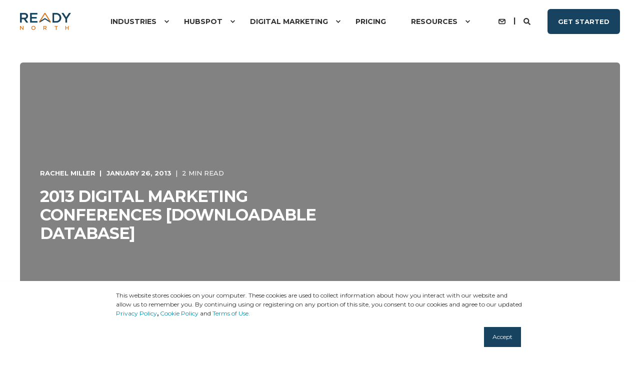

--- FILE ---
content_type: text/html; charset=UTF-8
request_url: https://www.readynorth.com/blog/2013-digital-marketing-conferences-downloadable-database
body_size: 21351
content:
<!doctype html><html lang="en-us"><head>
    <meta charset="utf-8">
    <title>2013 Digital Marketing Conferences [Downloadable Database]</title>
    <link rel="shortcut icon" href="https://www.readynorth.com/hubfs/BF.com/Brightfind_Primary_Logo-1.png">
    <meta name="description" content="Our 2013 digital marketing conferences database (download) was developed to help you sift through your options, and find the latest and greatest marketing meet-ups for yourself and your team.">

    <style>@font-face {
        font-family: "Montserrat";
        font-weight: 400;
        font-style: normal;
        font-display: swap;
        src: url("/_hcms/googlefonts/Montserrat/regular.woff2") format("woff2"), url("/_hcms/googlefonts/Montserrat/regular.woff") format("woff"),
             url("/_hcms/googlefonts/Montserrat/regular.woff2") format("woff2"), url("/_hcms/googlefonts/Montserrat/regular.woff") format("woff");
    }
@font-face {
        font-family: "Montserrat";
        font-weight: 500;
        font-style: normal;
        font-display: swap;
        src: url("/_hcms/googlefonts/Montserrat/500.woff2") format("woff2"), url("/_hcms/googlefonts/Montserrat/500.woff") format("woff"),
             url("/_hcms/googlefonts/Montserrat/regular.woff2") format("woff2"), url("/_hcms/googlefonts/Montserrat/regular.woff") format("woff");
    }
@font-face {
        font-family: "Montserrat";
        font-weight: 700;
        font-style: normal;
        font-display: swap;
        src: url("/_hcms/googlefonts/Montserrat/700.woff2") format("woff2"), url("/_hcms/googlefonts/Montserrat/700.woff") format("woff"),
             url("/_hcms/googlefonts/Montserrat/regular.woff2") format("woff2"), url("/_hcms/googlefonts/Montserrat/regular.woff") format("woff");
    }

            body {
                font-family: Montserrat;
            }
        @font-face {
        font-family: "Montserrat";
        font-weight: 400;
        font-style: normal;
        font-display: swap;
        src: url("/_hcms/googlefonts/Montserrat/regular.woff2") format("woff2"), url("/_hcms/googlefonts/Montserrat/regular.woff") format("woff"),
             url("/_hcms/googlefonts/Montserrat/regular.woff2") format("woff2"), url("/_hcms/googlefonts/Montserrat/regular.woff") format("woff");
    }
@font-face {
        font-family: "Montserrat";
        font-weight: 500;
        font-style: normal;
        font-display: swap;
        src: url("/_hcms/googlefonts/Montserrat/500.woff2") format("woff2"), url("/_hcms/googlefonts/Montserrat/500.woff") format("woff"),
             url("/_hcms/googlefonts/Montserrat/regular.woff2") format("woff2"), url("/_hcms/googlefonts/Montserrat/regular.woff") format("woff");
    }
@font-face {
        font-family: "Montserrat";
        font-weight: 700;
        font-style: normal;
        font-display: swap;
        src: url("/_hcms/googlefonts/Montserrat/700.woff2") format("woff2"), url("/_hcms/googlefonts/Montserrat/700.woff") format("woff"),
             url("/_hcms/googlefonts/Montserrat/regular.woff2") format("woff2"), url("/_hcms/googlefonts/Montserrat/regular.woff") format("woff");
    }
@font-face {
        font-family: "Montserrat";
        font-weight: 400;
        font-style: italic;
        font-display: swap;
        src: url("/_hcms/googlefonts/Montserrat/italic.woff2") format("woff2"), url("/_hcms/googlefonts/Montserrat/italic.woff") format("woff"),
             url("/_hcms/googlefonts/Montserrat/regular.woff2") format("woff2"), url("/_hcms/googlefonts/Montserrat/regular.woff") format("woff");
    }

            .pwr-header__skip {
                font-family: Montserrat;
            }</style>

    

    

    
        
        
    
    <meta name="viewport" content="width=device-width, initial-scale=1">

    <script src="/hs/hsstatic/jquery-libs/static-1.4/jquery/jquery-1.11.2.js"></script>
<script src="/hs/hsstatic/jquery-libs/static-1.4/jquery-migrate/jquery-migrate-1.2.1.js"></script>
<script>hsjQuery = window['jQuery'];</script>
    <meta property="og:description" content="Our 2013 digital marketing conferences database (download) was developed to help you sift through your options, and find the latest and greatest marketing meet-ups for yourself and your team.">
    <meta property="og:title" content="2013 Digital Marketing Conferences [Downloadable Database]">
    <meta name="twitter:description" content="Our 2013 digital marketing conferences database (download) was developed to help you sift through your options, and find the latest and greatest marketing meet-ups for yourself and your team.">
    <meta name="twitter:title" content="2013 Digital Marketing Conferences [Downloadable Database]">

    

    <script type="application/ld+json">
    {
        "@context": "https://schema.org",
        "@type": "Organization",
        "name": "Ready North",
        "logo": { 
            "@type": "ImageObject",
            "url": "https://www.readynorth.com/hubfs/BF.com/Brightfind_Primary_Logo.png"
        },
        "email": "info@readynorth.com","url": "https://www.readynorth.com/blog/2013-digital-marketing-conferences-downloadable-database",
        "address": {
            "@type": "PostalAddress",
            "addressCountry": "United States",
            "addressRegion": "Ohio",
            "addressLocality": "Cleveland",
            "postalCode":"44115",
            "streetAddress": "812 Huron Road"
        },
        "knowsLanguage": "en-us"
    }
</script>
<!-- Blog Post Schema  -->
<script type="application/ld+json">
    {
        "@context": "https://schema.org",
        "@type": "BlogPosting",
        "mainEntityOfPage": {
            "@type": "WebPage"
        },
        "name": "2013 Digital Marketing Conferences [Downloadable Database]",
        "headline": "2013 Digital Marketing Conferences [Downloadable Database]",
        "image": "http://files.www.pr2020.com/blog/2013_Conference_Database/CMW2012.jpg",
        "author": {
            "@type": "Person",
            "name": "Rachel Miller"
        },
        "datePublished": "January 26, 2013 1 PM",
        "dateModified": "September 5, 2014 12 AM",
        "abstract": "Our 2013 digital marketing conferences database (download) was developed to help you sift through your options, and find the latest and greatest marketing meet-ups for yourself and your team.",
        "text": "We\u2019re back with a brand new edition! Our 2013 digital marketing conferences database (download) was developed to help you sift through your options, and find the latest and greatest marketing meet-ups for yourself and your team. Though not an all-inclusive list, the database includes more than 60 conferences from around the world, chosen based on their professional relevance, speaker base, educational components, networking opportunities, and overall excitement within the industry. As in years past, the database we have created is in Excel format, so you can sort it however you want for quick and easy comparison of the following attributes (when available \/ applicable): Event Name Description Location Date Twitter Hashtag Twitter Handle Pass Price Attendee Summary Take a look at our database today (and let us know if there are any big ones we\u2019ve missed!) While we\u2019re sure all will be wonderful events, we\u2019re most excited to attend the following in the coming year: South by Southwest Interactive (SXSWi) \u2014 The Austin, Texas conference known for innovation (and parties), SXSWi offers new perspectives into emerging trends and technologies. If you\u2019re interested in attending, you might want to start making 2014 plans now, as hotels are already booked for the 2013 festival. This year\u2019s SWSWi, Mar. 8-12, is literally packed with sessions covering just about any topic today\u2019s marketer wants to know about, from content marketing, to running lean, to programming, and more. Inbound 2013 \u2014 For those that plan to make 2013 the year they go inbound, this HubSpot-hosted conference is a must. Featured speakers, keynotes and breakout sessions promise to bring actionable insight on the latest trends and technological advancements to enhance your inbound marketing programs. Learn how to enhance any part of your marketing program\u2014from building brand to reducing customer turnover\u2014when the conference kicks off Aug. 19 in Boston, Mass. Content Marketing World \u2014 CMW brings its orange-shaded content marketing palette back to Cleveland this year. The biggest meeting of content marketers around, the Sept. 9-12 event will include top industry experts providing guidance and lessons learned to help you take your content strategy and execution to the next level. Learn how to tell your company\u2019s story from a new perspective. BOLO \u2014 A new favorite, this conference in Phoenix sheds light on advancements and digital trends to improve marketing efforts of agencies\u2014for both themselves and their clients. Learn how to think outside of the box and bring new ideas to your workplace Oct. 13-15. Members of the PR 20\/20 crew at Content Marketing World 2012. Still unsure of which ones you would like to attend? Download our free marketing conference grader to help you assess which ones you can (or should) afford to skip, and which ones are worth your while. This tool helps you assess conference potential pre-event, set goals for attending, and evaluate your investment upon your return. Which marketing conferences will you attend this year? Let us know what you\u2019re excited about in the comment section below. Stay updated: Subscribe to the PR 20\/20 blog, check us out on Facebook and Google+, and follow the team on Twitter.",
        "url": "https://www.readynorth.com/blog/2013-digital-marketing-conferences-downloadable-database",
        "publisher": {
            "@type": "Organization",
            "name": "Ready North",
            "logo": { 
                "@type": "ImageObject",
                "url": "https://www.readynorth.com/hubfs/Ready%20North%20(RN)%20Logo_BlueOrange_Trademark.png"
            }
        },
        "inLanguage": "en-us",
        "wordCount": "1033",
        "keywords": "[Industry]"
    }
</script>
    <style>
a.cta_button{-moz-box-sizing:content-box !important;-webkit-box-sizing:content-box !important;box-sizing:content-box !important;vertical-align:middle}.hs-breadcrumb-menu{list-style-type:none;margin:0px 0px 0px 0px;padding:0px 0px 0px 0px}.hs-breadcrumb-menu-item{float:left;padding:10px 0px 10px 10px}.hs-breadcrumb-menu-divider:before{content:'›';padding-left:10px}.hs-featured-image-link{border:0}.hs-featured-image{float:right;margin:0 0 20px 20px;max-width:50%}@media (max-width: 568px){.hs-featured-image{float:none;margin:0;width:100%;max-width:100%}}.hs-screen-reader-text{clip:rect(1px, 1px, 1px, 1px);height:1px;overflow:hidden;position:absolute !important;width:1px}
</style>

<link rel="stylesheet" href="https://www.readynorth.com/hubfs/hub_generated/template_assets/1/110691403961/1747375322220/template_pwr.min.css">

        <style>
            body {
                margin:0px;
            }
            img:not([src]):not([srcset]) {
                visibility:hidden;
            }
        </style>
    
<link class="hs-async-css" rel="preload" href="https://www.readynorth.com/hubfs/hub_generated/template_assets/1/110691918249/1747375325276/template_pwr-defer.min.css" as="style" onload="this.onload=null;this.rel='stylesheet'">
<noscript><link rel="stylesheet" href="https://www.readynorth.com/hubfs/hub_generated/template_assets/1/110691918249/1747375325276/template_pwr-defer.min.css"></noscript>
<style>#hs_cos_wrapper_header_blog .pwr-header-logo,
#hs_cos_wrapper_header_blog .pwr-header-logo__img {
  max-width:102px;
  height:auto;
}

@media (max-width:575px) {
  #hs_cos_wrapper_header_blog .pwr-header-logo,
  #hs_cos_wrapper_header_blog .pwr-header-logo__img { max-width:100px; }
}

#hs_cos_wrapper_header_blog .scroll .pwr-header-logo,
#hs_cos_wrapper_header_blog .scroll .pwr-header-logo__img--sticky {
  max-width:115px;
  height:auto;
}

@media (max-width:575px) {
  #hs_cos_wrapper_header_blog .scroll .pwr-header-logo,
  #hs_cos_wrapper_header_blog .scroll .pwr-header-logo__img--sticky { max-width:100px; }
}

#hs_cos_wrapper_header_blog .pwr-header-logo img { vertical-align:middle; }
</style>
<link rel="stylesheet" href="https://www.readynorth.com/hubfs/hub_generated/template_assets/1/110686414172/1747375311539/template_pwr-burger.min.css" fetchpriority="low">
<link rel="stylesheet" href="https://www.readynorth.com/hubfs/hub_generated/template_assets/1/110691760939/1747375311009/template_scroll-shadow.min.css" fetchpriority="low">
<link rel="stylesheet" href="https://www.readynorth.com/hubfs/hub_generated/template_assets/1/110691846067/1747375321678/template_pwr-search.min.css" defer="true">
<link rel="stylesheet" href="https://www.readynorth.com/hubfs/hub_generated/template_assets/1/110691398020/1747375321952/template_pwr-form.min.css" defer="true">
<style>#hs_cos_wrapper_header_blog .hs-search-field__suggestions li a { padding-right:130px; }

#hs_cos_wrapper_header_blog .hs-search-field__suggestions a:before { content:''; }
</style>
<style>#hs_cos_wrapper_header_blog .pwr-header-advanced-mm:nth-child(1) .pwr-adc__wrapper { --col-padding:30px; }
</style>
<link class="hs-async-css" rel="preload" href="https://www.readynorth.com/hubfs/hub_generated/template_assets/1/110683979335/1747375304796/template_advanced-content.min.css" as="style" onload="this.onload=null;this.rel='stylesheet'" fetchpriority="low">
<noscript><link rel="stylesheet" href="https://www.readynorth.com/hubfs/hub_generated/template_assets/1/110683979335/1747375304796/template_advanced-content.min.css"></noscript>
<style>#hs_cos_wrapper_header_blog .pwr-header-advanced-mm:nth-child(2) .pwr-adc__wrapper { --col-padding:30px; }
</style>
<style>#hs_cos_wrapper_header_blog .pwr-header-advanced-mm:nth-child(3) .pwr-adc__wrapper { --col-padding:30px; }
</style>
<style>#hs_cos_wrapper_header_blog .pwr-header-advanced-mm:nth-child(4) .pwr-adc__wrapper { --col-padding:30px; }
</style>
<link rel="stylesheet" href="https://www.readynorth.com/hubfs/hub_generated/template_assets/1/110692007518/1747375318710/template_pwr-post-header.min.css">
<link rel="stylesheet" href="https://www.readynorth.com/hubfs/hub_generated/template_assets/1/110691398015/1747375309946/template_pwr-post.min.css">
<link rel="stylesheet" href="https://www.readynorth.com/hubfs/hub_generated/template_assets/1/110690608783/1747375323126/template_pwr-prev.min.css">
<link rel="stylesheet" href="https://www.readynorth.com/hubfs/hub_generated/template_assets/1/110692076046/1747375303379/template_pwr-author.min.css">
<link rel="stylesheet" href="https://www.readynorth.com/hubfs/hub_generated/template_assets/1/110691918248/1747375314712/template_pwr-avatar.min.css">
<link rel="stylesheet" href="https://www.readynorth.com/hubfs/hub_generated/template_assets/1/110685997206/1747375303985/template_pwr-social.min.css">
<link rel="stylesheet" href="https://www.readynorth.com/hubfs/hub_generated/template_assets/1/110691398020/1747375321952/template_pwr-form.min.css">
<link rel="stylesheet" href="/hs/hsstatic/AsyncSupport/static-1.501/sass/comments_listing_asset.css">
<link class="hs-async-css" rel="preload" href="https://www.readynorth.com/hubfs/hub_generated/template_assets/1/110691401035/1747375303941/template_pwr-sec-posts.min.css" as="style" onload="this.onload=null;this.rel='stylesheet'">
<noscript><link rel="stylesheet" href="https://www.readynorth.com/hubfs/hub_generated/template_assets/1/110691401035/1747375303941/template_pwr-sec-posts.min.css"></noscript>
<link class="hs-async-css" rel="preload" href="https://www.readynorth.com/hubfs/hub_generated/template_assets/1/110691398015/1747375309946/template_pwr-post.min.css" as="style" onload="this.onload=null;this.rel='stylesheet'">
<noscript><link rel="stylesheet" href="https://www.readynorth.com/hubfs/hub_generated/template_assets/1/110691398015/1747375309946/template_pwr-post.min.css"></noscript>
<link class="hs-async-css" rel="preload" href="https://www.readynorth.com/hubfs/hub_generated/template_assets/1/110690608782/1747375317453/template_pwr-link.min.css" as="style" onload="this.onload=null;this.rel='stylesheet'">
<noscript><link rel="stylesheet" href="https://www.readynorth.com/hubfs/hub_generated/template_assets/1/110690608782/1747375317453/template_pwr-link.min.css"></noscript>
<style>#hs_cos_wrapper_blog-post-preview .pwr-rel-post-item {}
</style>
<link class="hs-async-css" rel="preload" href="https://www.readynorth.com/hubfs/hub_generated/template_assets/1/110691398019/1747375304257/template_pwr-footer.min.css" as="style" onload="this.onload=null;this.rel='stylesheet'" fetchpriority="low">
<noscript><link rel="stylesheet" href="https://www.readynorth.com/hubfs/hub_generated/template_assets/1/110691398019/1747375304257/template_pwr-footer.min.css"></noscript>
<link class="hs-async-css" rel="preload" href="https://www.readynorth.com/hubfs/hub_generated/template_assets/1/110685997206/1747375303985/template_pwr-social.min.css" as="style" onload="this.onload=null;this.rel='stylesheet'">
<noscript><link rel="stylesheet" href="https://www.readynorth.com/hubfs/hub_generated/template_assets/1/110685997206/1747375303985/template_pwr-social.min.css"></noscript>
<link class="hs-async-css" rel="preload" href="https://www.readynorth.com/hubfs/hub_generated/template_assets/1/110691390874/1747375312502/template_pwr-transitions.min.css" as="style" onload="this.onload=null;this.rel='stylesheet'">
<noscript><link rel="stylesheet" href="https://www.readynorth.com/hubfs/hub_generated/template_assets/1/110691390874/1747375312502/template_pwr-transitions.min.css"></noscript>
<link class="hs-async-css" rel="preload" href="https://www.readynorth.com/hubfs/hub_generated/template_assets/1/110691918242/1747375305416/template_custom-styles.min.css" as="style" onload="this.onload=null;this.rel='stylesheet'">
<noscript><link rel="stylesheet" href="https://www.readynorth.com/hubfs/hub_generated/template_assets/1/110691918242/1747375305416/template_custom-styles.min.css"></noscript>
<link rel="preload" as="style" href="https://48752163.fs1.hubspotusercontent-na1.net/hubfs/48752163/raw_assets/media-default-modules/master/650/js_client_assets/assets/TrackPlayAnalytics-Cm48oVxd.css">

<link rel="preload" as="style" href="https://48752163.fs1.hubspotusercontent-na1.net/hubfs/48752163/raw_assets/media-default-modules/master/650/js_client_assets/assets/Tooltip-DkS5dgLo.css">

    

    
<!--  Added by GoogleAnalytics4 integration -->
<script>
var _hsp = window._hsp = window._hsp || [];
window.dataLayer = window.dataLayer || [];
function gtag(){dataLayer.push(arguments);}

var useGoogleConsentModeV2 = true;
var waitForUpdateMillis = 1000;


if (!window._hsGoogleConsentRunOnce) {
  window._hsGoogleConsentRunOnce = true;

  gtag('consent', 'default', {
    'ad_storage': 'denied',
    'analytics_storage': 'denied',
    'ad_user_data': 'denied',
    'ad_personalization': 'denied',
    'wait_for_update': waitForUpdateMillis
  });

  if (useGoogleConsentModeV2) {
    _hsp.push(['useGoogleConsentModeV2'])
  } else {
    _hsp.push(['addPrivacyConsentListener', function(consent){
      var hasAnalyticsConsent = consent && (consent.allowed || (consent.categories && consent.categories.analytics));
      var hasAdsConsent = consent && (consent.allowed || (consent.categories && consent.categories.advertisement));

      gtag('consent', 'update', {
        'ad_storage': hasAdsConsent ? 'granted' : 'denied',
        'analytics_storage': hasAnalyticsConsent ? 'granted' : 'denied',
        'ad_user_data': hasAdsConsent ? 'granted' : 'denied',
        'ad_personalization': hasAdsConsent ? 'granted' : 'denied'
      });
    }]);
  }
}

gtag('js', new Date());
gtag('set', 'developer_id.dZTQ1Zm', true);
gtag('config', 'G-373FRCBE7Y');
</script>
<script async src="https://www.googletagmanager.com/gtag/js?id=G-373FRCBE7Y"></script>

<!-- /Added by GoogleAnalytics4 integration -->

<!--  Added by GoogleTagManager integration -->
<script>
var _hsp = window._hsp = window._hsp || [];
window.dataLayer = window.dataLayer || [];
function gtag(){dataLayer.push(arguments);}

var useGoogleConsentModeV2 = true;
var waitForUpdateMillis = 1000;



var hsLoadGtm = function loadGtm() {
    if(window._hsGtmLoadOnce) {
      return;
    }

    if (useGoogleConsentModeV2) {

      gtag('set','developer_id.dZTQ1Zm',true);

      gtag('consent', 'default', {
      'ad_storage': 'denied',
      'analytics_storage': 'denied',
      'ad_user_data': 'denied',
      'ad_personalization': 'denied',
      'wait_for_update': waitForUpdateMillis
      });

      _hsp.push(['useGoogleConsentModeV2'])
    }

    (function(w,d,s,l,i){w[l]=w[l]||[];w[l].push({'gtm.start':
    new Date().getTime(),event:'gtm.js'});var f=d.getElementsByTagName(s)[0],
    j=d.createElement(s),dl=l!='dataLayer'?'&l='+l:'';j.async=true;j.src=
    'https://www.googletagmanager.com/gtm.js?id='+i+dl;f.parentNode.insertBefore(j,f);
    })(window,document,'script','dataLayer','GTM-5HM899V');

    window._hsGtmLoadOnce = true;
};

_hsp.push(['addPrivacyConsentListener', function(consent){
  if(consent.allowed || (consent.categories && consent.categories.analytics)){
    hsLoadGtm();
  }
}]);

</script>

<!-- /Added by GoogleTagManager integration -->


<!-- Global site tag (gtag.js) - Google Analytics -->
<script async src="https://www.googletagmanager.com/gtag/js?id=UA-2478505-1"></script>
<script>
  window.dataLayer = window.dataLayer || [];
  function gtag(){dataLayer.push(arguments);}
  gtag('js', new Date());

  gtag('config', 'UA-2478505-1');
  gtag('config', 'G-373FRCBE7Y');
</script>
<meta property="og:image" content="http://files.www.pr2020.com/blog/2013_Conference_Database/CMW2012.jpg">

<meta name="twitter:image" content="http://files.www.pr2020.com/blog/2013_Conference_Database/CMW2012.jpg">


<meta property="og:url" content="https://www.readynorth.com/blog/2013-digital-marketing-conferences-downloadable-database">
<meta name="twitter:card" content="summary">
<meta name="twitter:creator" content="@RachelAMiller">

<link rel="canonical" href="https://www.readynorth.com/blog/2013-digital-marketing-conferences-downloadable-database">

<meta property="og:type" content="article">
<link rel="alternate" type="application/rss+xml" href="https://www.readynorth.com/blog/rss.xml">
<meta name="twitter:domain" content="www.readynorth.com">
<script src="//platform.linkedin.com/in.js" type="text/javascript">
    lang: en_US
</script>

<meta http-equiv="content-language" content="en-us">





  
  <meta name="generator" content="HubSpot"></head>
  <body>
<!--  Added by GoogleTagManager integration -->
<noscript><iframe src="https://www.googletagmanager.com/ns.html?id=GTM-5HM899V" height="0" width="0" style="display:none;visibility:hidden"></iframe></noscript>

<!-- /Added by GoogleTagManager integration -->

    <div class="body-wrapper   hs-content-id-1335602109 hs-blog-post hs-content-path-blog-2013-digital-marketing-conferences-downloadab hs-content-name-2013-digital-marketing-conferences-downloadable-da hs-blog-name-blog hs-blog-id-732131137 
    pwr-v--46 line-numbers" data-aos-global-disable="phone" data-aos-global-offset="250" data-aos-global-delay="50" data-aos-global-duration="400"><div id="hs_cos_wrapper_page_settings" class="hs_cos_wrapper hs_cos_wrapper_widget hs_cos_wrapper_type_module" style="" data-hs-cos-general-type="widget" data-hs-cos-type="module"></div><div data-global-resource-path="@marketplace/maka_Agency/POWER THEME/templates/partials/header.html"><header class="header">

    
    <a href="#main-content" class="pwr-header__skip">Skip to content</a><div class="header__container"><div id="hs_cos_wrapper_header_blog" class="hs_cos_wrapper hs_cos_wrapper_widget hs_cos_wrapper_type_module" style="" data-hs-cos-general-type="widget" data-hs-cos-type="module"><!-- templateType: none -->
<style>
    .pwr--page-editor-fix {
        max-height: 120px;
    }
 </style>



<div id="pwr-js-burger" class="pwr-burger closed vanilla pwr--light pwr--page-editor-fix ">
  <a href="#" id="pwr-js-burger__trigger-close" aria-label="Close Burger Menu" class="pwr-burger__trigger-close vanilla">
    Close <span class="pwr-burger__icon-close"></span>
  </a>
          
            
          
          <div class="pwr-burger__menu pwr-js-menu pwr-scroll-shadow__wrapper pwr-scroll-shadow__wrapper--vert pwr-scroll-shadow__root pwr-scroll-shadow__root--vert"><span id="hs_cos_wrapper_menu_111018613029" class="hs_cos_wrapper hs_cos_wrapper_widget hs_cos_wrapper_type_menu" style="" data-hs-cos-general-type="widget" data-hs-cos-type="menu"><div class="hs-menu-wrapper pwr-a11y-menu no-flyouts hs-menu-flow-vertical" aria-label="burger" role="navigation" data-sitemap-name="default" id="hs_menu_wrapper_menu_111018613029" data-menu-id="111018613029" ">
            <ul role="menu">
                
                    <li class="hs-menu-item hs-menu-depth-1 hs-item-has-children" role="none">
        <a href="javascript:;" role="menuitem" tabindex="-1">Industries</a>
    <div class="pwr-menu_submenu-btn keyboard-clickable" role="menuitem" tabindex="0" aria-label="Expand Industries">
        <div class="pwr-menu_submenu-arrow"></div>
    </div><ul role="menu" class="hs-menu-children-wrapper pwr-menu_submenu-child-wrapper">
            <li class="hs-menu-item hs-menu-depth-2 " role="none">
        <a href="https://www.readynorth.com/industries/manufacturing" role="menuitem"><span class="focus-target">Manufacturing</span></a>
    </li>
            <li class="hs-menu-item hs-menu-depth-2 " role="none">
        <a href="https://www.readynorth.com/industries/professional-services" role="menuitem"><span class="focus-target">Professional Services</span></a>
    </li>
            <li class="hs-menu-item hs-menu-depth-2 " role="none">
        <a href="https://www.readynorth.com/industries/associations" role="menuitem"><span class="focus-target">Associations</span></a>
    </li>
            <li class="hs-menu-item hs-menu-depth-2 " role="none">
        <a href="https://www.readynorth.com/industries/other" role="menuitem"><span class="focus-target">Other</span></a>
    </li></ul>
    </li>
                    
                    <li class="hs-menu-item hs-menu-depth-1 hs-item-has-children" role="none">
        <a href="javascript:;" role="menuitem" tabindex="-1">HubSpot</a>
    <div class="pwr-menu_submenu-btn keyboard-clickable" role="menuitem" tabindex="0" aria-label="Expand HubSpot">
        <div class="pwr-menu_submenu-arrow"></div>
    </div><ul role="menu" class="hs-menu-children-wrapper pwr-menu_submenu-child-wrapper">
            <li class="hs-menu-item hs-menu-depth-2 " role="none">
        <a href="https://www.readynorth.com/hubspot/our-hubspot-approach" role="menuitem"><span class="focus-target">Our Approach</span></a>
    </li>
            <li class="hs-menu-item hs-menu-depth-2 " role="none">
        <a href="https://www.readynorth.com/hubspot/marketing-hub/" role="menuitem"><span class="focus-target">Marketing Hub</span></a>
    </li>
            <li class="hs-menu-item hs-menu-depth-2 " role="none">
        <a href="https://www.readynorth.com/hubspot/sales-hub" role="menuitem"><span class="focus-target">Sales Hub</span></a>
    </li>
            <li class="hs-menu-item hs-menu-depth-2 " role="none">
        <a href="https://www.readynorth.com/hubspot/service-hub" role="menuitem"><span class="focus-target">Service Hub</span></a>
    </li>
            <li class="hs-menu-item hs-menu-depth-2 " role="none">
        <a href="https://www.readynorth.com/hubspot/cms-hub" role="menuitem"><span class="focus-target">CMS Hub</span></a>
    </li>
            <li class="hs-menu-item hs-menu-depth-2 " role="none">
        <a href="https://www.readynorth.com/hubspot/integrations" role="menuitem"><span class="focus-target">Integrations</span></a>
    </li></ul>
    </li>
                    
                    <li class="hs-menu-item hs-menu-depth-1 hs-item-has-children" role="none">
        <a href="javascript:;" role="menuitem" tabindex="-1">Digital Marketing</a>
    <div class="pwr-menu_submenu-btn keyboard-clickable" role="menuitem" tabindex="0" aria-label="Expand Digital Marketing">
        <div class="pwr-menu_submenu-arrow"></div>
    </div><ul role="menu" class="hs-menu-children-wrapper pwr-menu_submenu-child-wrapper">
            <li class="hs-menu-item hs-menu-depth-2 " role="none">
        <a href="https://www.readynorth.com/digital-marketing/foundational-strategy/" role="menuitem"><span class="focus-target">Foundational Strategy</span></a>
    </li>
            <li class="hs-menu-item hs-menu-depth-2 " role="none">
        <a href="https://www.readynorth.com/digital-marketing/content-marketing" role="menuitem"><span class="focus-target">Content Marketing</span></a>
    </li>
            <li class="hs-menu-item hs-menu-depth-2 " role="none">
        <a href="https://www.readynorth.com/digital-marketing/lead-generation" role="menuitem"><span class="focus-target">Lead Generation</span></a>
    </li>
            <li class="hs-menu-item hs-menu-depth-2 " role="none">
        <a href="https://www.readynorth.com/digital-marketing/website-optimization" role="menuitem"><span class="focus-target">Website Optimization</span></a>
    </li>
            <li class="hs-menu-item hs-menu-depth-2 " role="none">
        <a href="https://www.readynorth.com/digital-marketing/reporting" role="menuitem"><span class="focus-target">Reporting</span></a>
    </li></ul>
    </li>
                    
                    <li class="hs-menu-item hs-menu-depth-1 " role="none">
        <a href="https://www.readynorth.com/point-pricing" role="menuitem"><span class="focus-target">Pricing</span></a>
    </li>
                    
                    <li class="hs-menu-item hs-menu-depth-1 hs-item-has-children" role="none">
        <a href="javascript:;" role="menuitem" tabindex="-1">Resources</a>
    <div class="pwr-menu_submenu-btn keyboard-clickable" role="menuitem" tabindex="0" aria-label="Expand Resources">
        <div class="pwr-menu_submenu-arrow"></div>
    </div><ul role="menu" class="hs-menu-children-wrapper pwr-menu_submenu-child-wrapper">
            <li class="hs-menu-item hs-menu-depth-2 " role="none">
        <a href="https://www.readynorth.com/resources/guides" role="menuitem"><span class="focus-target">Guides</span></a>
    </li>
            <li class="hs-menu-item hs-menu-depth-2 " role="none">
        <a href="https://www.readynorth.com/blog" role="menuitem"><span class="focus-target">Blog</span></a>
    </li></ul>
    </li>
                    </ul>
        </div></span></div><div class="pwr-burger-bottom-bar pwr-a11y-menu"><div class="pwr-burger-bottom-bar__item hs-search-field">
      <a href="#" id="pwr-js-burger-search__trigger" class="pwr-burger-bottom-bar__item-link pwr-burger-search__trigger" tabindex="-1">
        <div class="pwr-header-right-bar__icon pwr--padding-r-sm"><span id="hs_cos_wrapper_header_blog_" class="hs_cos_wrapper hs_cos_wrapper_widget hs_cos_wrapper_type_icon" style="" data-hs-cos-general-type="widget" data-hs-cos-type="icon"><svg version="1.0" xmlns="http://www.w3.org/2000/svg" viewbox="0 0 512 512" aria-hidden="true"><g id="search1_layer"><path d="M505 442.7L405.3 343c-4.5-4.5-10.6-7-17-7H372c27.6-35.3 44-79.7 44-128C416 93.1 322.9 0 208 0S0 93.1 0 208s93.1 208 208 208c48.3 0 92.7-16.4 128-44v16.3c0 6.4 2.5 12.5 7 17l99.7 99.7c9.4 9.4 24.6 9.4 33.9 0l28.3-28.3c9.4-9.4 9.4-24.6.1-34zM208 336c-70.7 0-128-57.2-128-128 0-70.7 57.2-128 128-128 70.7 0 128 57.2 128 128 0 70.7-57.2 128-128 128z" /></g></svg></span></div>
        <span>SEARCH</span>
        <div class="pwr-menu_submenu-btn keyboard-clickable" role="menuitem" tabindex="0" aria-label="Expand SEARCH">
        <div class="pwr-menu_submenu-arrow"></div>
    </div>
      </a>
      <div id="pwr-js-burger-search__inner" class="pwr-burger-bottom-bar__inner pwr-burger-search__inner pwr-form pwr-form--style-1">
    <div id="hs-search-field__translations"></div>

    <div class="hs-search-field__bar"> 
        <form action="/hs-search-results">
            <div class="pwr--relative">
                <input type="text" id="pwr-js-burger-search__input" class="pwr-burger-search__input hs-search-field__input" name="term" autocomplete="off" aria-label="Enter search Term" placeholder="Type search here">
          <button class="pwr-search-field__icon" type="submit" aria-label="Perform Search"><span id="hs_cos_wrapper_header_blog_" class="hs_cos_wrapper hs_cos_wrapper_widget hs_cos_wrapper_type_icon" style="" data-hs-cos-general-type="widget" data-hs-cos-type="icon"><svg version="1.0" xmlns="http://www.w3.org/2000/svg" viewbox="0 0 512 512" aria-hidden="true"><g id="search2_layer"><path d="M505 442.7L405.3 343c-4.5-4.5-10.6-7-17-7H372c27.6-35.3 44-79.7 44-128C416 93.1 322.9 0 208 0S0 93.1 0 208s93.1 208 208 208c48.3 0 92.7-16.4 128-44v16.3c0 6.4 2.5 12.5 7 17l99.7 99.7c9.4 9.4 24.6 9.4 33.9 0l28.3-28.3c9.4-9.4 9.4-24.6.1-34zM208 336c-70.7 0-128-57.2-128-128 0-70.7 57.2-128 128-128 70.7 0 128 57.2 128 128 0 70.7-57.2 128-128 128z" /></g></svg></span></button>
            </div>
            <input type="hidden" name="limit" value="9"><input type="hidden" name="property" value="title"><input type="hidden" name="property" value="description"><input type="hidden" name="property" value="html"><input type="hidden" name="property" value="author_full_name"><input type="hidden" name="property" value="author_handle"><input type="hidden" name="property" value="tag"><input type="hidden" name="type" value="SITE_PAGE"><input type="hidden" name="type" value="LISTING_PAGE"><input type="hidden" name="type" value="BLOG_POST"><input type="hidden" name="type" value="LANDING_PAGE"><input type="hidden" name="groupId" value="732131137"></form>
    </div></div>
    </div><div class="pwr-burger-bottom-bar__item pwr--margin-b-sm">
      <a href="#" id="pwr-js-burger-contact__trigger" class="pwr-burger-bottom-bar__item-link pwr-burger-contact__trigger" tabindex="-1">
        <div class="pwr-header-right-bar__icon pwr--padding-r-sm"><div class="pwr-header-right-bar__icon pwr-icon">
      <svg version="1.0" xmlns="http://www.w3.org/2000/svg" viewbox="0 0 16 16" aria-hidden="true"><path d="M13 2a3 3 0 0 1 2.995 2.824L16 5v6a3 3 0 0 1-2.824 2.995L13 14H3a3 3 0 0 1-2.995-2.824L0 11V5a3 3 0 0 1 2.824-2.995L3 2h10Zm1 3.514-5.378 4.27a1 1 0 0 1-1.14.07l-.104-.07L2 5.514V11a1 1 0 0 0 .883.993L3 12h10a1 1 0 0 0 .993-.883L14 11V5.514ZM12.69 4H3.309L8 7.723 12.69 4Z"></path></svg>
    </div></div>
        <span>CONTACT</span>
        <div class="pwr-menu_submenu-btn keyboard-clickable" role="menuitem" tabindex="0" aria-label="Expand CONTACT">
        <div class="pwr-menu_submenu-arrow"></div>
    </div>
      </a>
      <div id="pwr-js-burger-contact__inner" class="pwr-burger-bottom-bar__inner pwr-burger-contact__inner"><span class="pwr-burger-contact__title">E-MAIL:</span>
        <a href="mailto:info@readynorth.com" class="pwr-burger-bottom-bar__item-link pwr-burger-contact__link" category="header-navigation" action="email" label="email">info@readynorth.com</a></div>
    </div><div class="pwr-burger-bottom-bar__item pwr-cta pwr-cta--primary-solid  ">                   
        <a href="https://www.readynorth.com/contact-us" target="_blank" rel="noopener" class="pwr-cta_button " role="button">GET STARTED</a>
      </div></div>
</div><div id="pwr-header-fixed__spacer" class="pwr-header-fixed__spacer vanilla"></div><div id="pwr-header-fixed" class="pwr-header vanilla pwr-header-fixed  pwr--light  pwr-header--dark-on-scroll  pwr--page-editor-fix " data-mm-anim-fot-reveal="true" data-mm-anim-slide="true" data-mm-anim-fade="true">
  <div class="page-center pwr-header--padding">
    <div class="pwr-header-full pwr--clearfix">
      <div class="pwr-header-logo pwr-header-logo--has-sticky"><a class="pwr-header__logo-link" href="https://www.readynorth.com/" aria-label="Back to Home">
        
        
        
        <img src="https://www.readynorth.com/hs-fs/hubfs/Ready%20North%20(RN)%20Logo_BlueOrange_Trademark.png?width=800&amp;height=269&amp;name=Ready%20North%20(RN)%20Logo_BlueOrange_Trademark.png" alt="Ready North (RN) Logo_BlueOrange_Trademark" class="pwr-header-logo__img" width="800" height="269" srcset="https://www.readynorth.com/hs-fs/hubfs/Ready%20North%20(RN)%20Logo_BlueOrange_Trademark.png?width=400&amp;height=135&amp;name=Ready%20North%20(RN)%20Logo_BlueOrange_Trademark.png 400w, https://www.readynorth.com/hs-fs/hubfs/Ready%20North%20(RN)%20Logo_BlueOrange_Trademark.png?width=800&amp;height=269&amp;name=Ready%20North%20(RN)%20Logo_BlueOrange_Trademark.png 800w, https://www.readynorth.com/hs-fs/hubfs/Ready%20North%20(RN)%20Logo_BlueOrange_Trademark.png?width=1200&amp;height=404&amp;name=Ready%20North%20(RN)%20Logo_BlueOrange_Trademark.png 1200w, https://www.readynorth.com/hs-fs/hubfs/Ready%20North%20(RN)%20Logo_BlueOrange_Trademark.png?width=1600&amp;height=538&amp;name=Ready%20North%20(RN)%20Logo_BlueOrange_Trademark.png 1600w, https://www.readynorth.com/hs-fs/hubfs/Ready%20North%20(RN)%20Logo_BlueOrange_Trademark.png?width=2000&amp;height=673&amp;name=Ready%20North%20(RN)%20Logo_BlueOrange_Trademark.png 2000w, https://www.readynorth.com/hs-fs/hubfs/Ready%20North%20(RN)%20Logo_BlueOrange_Trademark.png?width=2400&amp;height=807&amp;name=Ready%20North%20(RN)%20Logo_BlueOrange_Trademark.png 2400w" sizes="(max-width: 800px) 100vw, 800px"><img src="https://www.readynorth.com/hs-fs/hubfs/Ready%20North%20Logo_AllWhite-1.png?width=1078&amp;height=363&amp;name=Ready%20North%20Logo_AllWhite-1.png" alt="Ready North Logo_AllWhite-1" class="pwr-header-logo__img--sticky" width="1078" height="363" fetchpriority="low" decoding="async" srcset="https://www.readynorth.com/hs-fs/hubfs/Ready%20North%20Logo_AllWhite-1.png?width=539&amp;height=182&amp;name=Ready%20North%20Logo_AllWhite-1.png 539w, https://www.readynorth.com/hs-fs/hubfs/Ready%20North%20Logo_AllWhite-1.png?width=1078&amp;height=363&amp;name=Ready%20North%20Logo_AllWhite-1.png 1078w, https://www.readynorth.com/hs-fs/hubfs/Ready%20North%20Logo_AllWhite-1.png?width=1617&amp;height=545&amp;name=Ready%20North%20Logo_AllWhite-1.png 1617w, https://www.readynorth.com/hs-fs/hubfs/Ready%20North%20Logo_AllWhite-1.png?width=2156&amp;height=726&amp;name=Ready%20North%20Logo_AllWhite-1.png 2156w, https://www.readynorth.com/hs-fs/hubfs/Ready%20North%20Logo_AllWhite-1.png?width=2695&amp;height=908&amp;name=Ready%20North%20Logo_AllWhite-1.png 2695w, https://www.readynorth.com/hs-fs/hubfs/Ready%20North%20Logo_AllWhite-1.png?width=3234&amp;height=1089&amp;name=Ready%20North%20Logo_AllWhite-1.png 3234w" sizes="(max-width: 1078px) 100vw, 1078px"></a>
      </div><div id="pwr-js-header__menu" class="pwr-header__menu   pwr-header__menu--adv-mega-menu pwr-header__menu--dropdown " style="left: 13%;"><div class="pwr-js-menu"><span id="hs_cos_wrapper_menu_111018613029" class="hs_cos_wrapper hs_cos_wrapper_widget hs_cos_wrapper_type_menu" style="" data-hs-cos-general-type="widget" data-hs-cos-type="menu"><div class="hs-menu-wrapper pwr-a11y-menu flyouts hs-menu-flow-horizontal" aria-label="main" role="navigation" data-sitemap-name="default" id="hs_menu_wrapper_menu_111018613029" data-menu-id="111018613029" ">
            <ul role="menu">
                
                    <li class="hs-menu-item hs-menu-depth-1 hs-item-has-children" role="none">
        <a href="javascript:;" role="menuitem" tabindex="-1">Industries</a>
    <div class="pwr-menu_submenu-btn keyboard-clickable" role="menuitem" tabindex="0" aria-label="Expand Industries" aria-haspopup="true">
        <div class="pwr-menu_submenu-arrow"></div>
    </div><ul role="menu" class="hs-menu-children-wrapper pwr-menu_submenu-child-wrapper">
            <li class="hs-menu-item hs-menu-depth-2 " role="none">
        <a href="https://www.readynorth.com/industries/manufacturing" role="menuitem"><span class="focus-target">Manufacturing</span></a>
    </li>
            <li class="hs-menu-item hs-menu-depth-2 " role="none">
        <a href="https://www.readynorth.com/industries/professional-services" role="menuitem"><span class="focus-target">Professional Services</span></a>
    </li>
            <li class="hs-menu-item hs-menu-depth-2 " role="none">
        <a href="https://www.readynorth.com/industries/associations" role="menuitem"><span class="focus-target">Associations</span></a>
    </li>
            <li class="hs-menu-item hs-menu-depth-2 " role="none">
        <a href="https://www.readynorth.com/industries/other" role="menuitem"><span class="focus-target">Other</span></a>
    </li></ul>
    </li>
                    
                    <li class="hs-menu-item hs-menu-depth-1 hs-item-has-children" role="none">
        <a href="javascript:;" role="menuitem" tabindex="-1">HubSpot</a>
    <div class="pwr-menu_submenu-btn keyboard-clickable" role="menuitem" tabindex="0" aria-label="Expand HubSpot" aria-haspopup="true">
        <div class="pwr-menu_submenu-arrow"></div>
    </div><ul role="menu" class="hs-menu-children-wrapper pwr-menu_submenu-child-wrapper">
            <li class="hs-menu-item hs-menu-depth-2 " role="none">
        <a href="https://www.readynorth.com/hubspot/our-hubspot-approach" role="menuitem"><span class="focus-target">Our Approach</span></a>
    </li>
            <li class="hs-menu-item hs-menu-depth-2 " role="none">
        <a href="https://www.readynorth.com/hubspot/marketing-hub/" role="menuitem"><span class="focus-target">Marketing Hub</span></a>
    </li>
            <li class="hs-menu-item hs-menu-depth-2 " role="none">
        <a href="https://www.readynorth.com/hubspot/sales-hub" role="menuitem"><span class="focus-target">Sales Hub</span></a>
    </li>
            <li class="hs-menu-item hs-menu-depth-2 " role="none">
        <a href="https://www.readynorth.com/hubspot/service-hub" role="menuitem"><span class="focus-target">Service Hub</span></a>
    </li>
            <li class="hs-menu-item hs-menu-depth-2 " role="none">
        <a href="https://www.readynorth.com/hubspot/cms-hub" role="menuitem"><span class="focus-target">CMS Hub</span></a>
    </li>
            <li class="hs-menu-item hs-menu-depth-2 " role="none">
        <a href="https://www.readynorth.com/hubspot/integrations" role="menuitem"><span class="focus-target">Integrations</span></a>
    </li></ul>
    </li>
                    
                    <li class="hs-menu-item hs-menu-depth-1 hs-item-has-children" role="none">
        <a href="javascript:;" role="menuitem" tabindex="-1">Digital Marketing</a>
    <div class="pwr-menu_submenu-btn keyboard-clickable" role="menuitem" tabindex="0" aria-label="Expand Digital Marketing" aria-haspopup="true">
        <div class="pwr-menu_submenu-arrow"></div>
    </div><ul role="menu" class="hs-menu-children-wrapper pwr-menu_submenu-child-wrapper">
            <li class="hs-menu-item hs-menu-depth-2 " role="none">
        <a href="https://www.readynorth.com/digital-marketing/foundational-strategy/" role="menuitem"><span class="focus-target">Foundational Strategy</span></a>
    </li>
            <li class="hs-menu-item hs-menu-depth-2 " role="none">
        <a href="https://www.readynorth.com/digital-marketing/content-marketing" role="menuitem"><span class="focus-target">Content Marketing</span></a>
    </li>
            <li class="hs-menu-item hs-menu-depth-2 " role="none">
        <a href="https://www.readynorth.com/digital-marketing/lead-generation" role="menuitem"><span class="focus-target">Lead Generation</span></a>
    </li>
            <li class="hs-menu-item hs-menu-depth-2 " role="none">
        <a href="https://www.readynorth.com/digital-marketing/website-optimization" role="menuitem"><span class="focus-target">Website Optimization</span></a>
    </li>
            <li class="hs-menu-item hs-menu-depth-2 " role="none">
        <a href="https://www.readynorth.com/digital-marketing/reporting" role="menuitem"><span class="focus-target">Reporting</span></a>
    </li></ul>
    </li>
                    
                    <li class="hs-menu-item hs-menu-depth-1 " role="none">
        <a href="https://www.readynorth.com/point-pricing" role="menuitem"><span class="focus-target">Pricing</span></a>
    </li>
                    
                    <li class="hs-menu-item hs-menu-depth-1 hs-item-has-children" role="none">
        <a href="javascript:;" role="menuitem" tabindex="-1">Resources</a>
    <div class="pwr-menu_submenu-btn keyboard-clickable" role="menuitem" tabindex="0" aria-label="Expand Resources" aria-haspopup="true">
        <div class="pwr-menu_submenu-arrow"></div>
    </div><ul role="menu" class="hs-menu-children-wrapper pwr-menu_submenu-child-wrapper">
            <li class="hs-menu-item hs-menu-depth-2 " role="none">
        <a href="https://www.readynorth.com/resources/guides" role="menuitem"><span class="focus-target">Guides</span></a>
    </li>
            <li class="hs-menu-item hs-menu-depth-2 " role="none">
        <a href="https://www.readynorth.com/blog" role="menuitem"><span class="focus-target">Blog</span></a>
    </li></ul>
    </li>
                    </ul>
        </div></span></div></div><div id="pwr-js-header-right-bar" class="pwr-header-right-bar "><div class="pwr-header-right-bar__item pwr-header-right-bar__phone focus-target__icon">
            <a href="#" class="pwr-header-right-bar__link pwr-js-click-prevent-default pwr-menu_submenu-btn" aria-label="Open Contact"><div class="pwr-header-right-bar__icon pwr-icon">
      <svg version="1.0" xmlns="http://www.w3.org/2000/svg" viewbox="0 0 16 16" aria-hidden="true"><path d="M13 2a3 3 0 0 1 2.995 2.824L16 5v6a3 3 0 0 1-2.824 2.995L13 14H3a3 3 0 0 1-2.995-2.824L0 11V5a3 3 0 0 1 2.824-2.995L3 2h10Zm1 3.514-5.378 4.27a1 1 0 0 1-1.14.07l-.104-.07L2 5.514V11a1 1 0 0 0 .883.993L3 12h10a1 1 0 0 0 .993-.883L14 11V5.514ZM12.69 4H3.309L8 7.723 12.69 4Z"></path></svg>
    </div></a>
            <div class="pwr-dropdown pwr-dropdown--phone pwr-menu_submenu-child-wrapper"><span class="pwr-dropdown__title">E-MAIL:</span>
                <a href="mailto:info@readynorth.com" class="pwr-dropdown__link" category="header-navigation" action="email" label="email">info@readynorth.com</a></div>
          </div><div class="pwr-header-right-bar__item vanilla pwr-header-right-bar__search focus-target__icon">
          <a href="#" id="pwr-js-header-search__trigger" aria-label="Open Search" class="pwr-header-right-bar__link">
            <div class="pwr-header-right-bar__icon"><span id="hs_cos_wrapper_header_blog_" class="hs_cos_wrapper hs_cos_wrapper_widget hs_cos_wrapper_type_icon" style="" data-hs-cos-general-type="widget" data-hs-cos-type="icon"><svg version="1.0" xmlns="http://www.w3.org/2000/svg" viewbox="0 0 512 512" aria-hidden="true"><g id="search3_layer"><path d="M505 442.7L405.3 343c-4.5-4.5-10.6-7-17-7H372c27.6-35.3 44-79.7 44-128C416 93.1 322.9 0 208 0S0 93.1 0 208s93.1 208 208 208c48.3 0 92.7-16.4 128-44v16.3c0 6.4 2.5 12.5 7 17l99.7 99.7c9.4 9.4 24.6 9.4 33.9 0l28.3-28.3c9.4-9.4 9.4-24.6.1-34zM208 336c-70.7 0-128-57.2-128-128 0-70.7 57.2-128 128-128 70.7 0 128 57.2 128 128 0 70.7-57.2 128-128 128z" /></g></svg></span></div>
          </a>
        </div><div class="pwr-header-right-bar__item pwr-header-right-bar__cta pwr-cta pwr-cta--primary-solid  ">
            <a href="https://www.readynorth.com/contact-us" target="_blank" rel="noopener" class="pwr-cta_button " role="button">GET STARTED</a>
          </div></div><div id="pwr-js-header-search" class="pwr-header-search vanilla hs-search-field">
        <div class="pwr-header-search__inner">
    <div id="hs-search-field__translations"></div>

    <div class="hs-search-field__bar"> 
        <form action="/hs-search-results">
            <div class="pwr--relative">
                <input type="text" id="pwr-header-search__input" class="pwr-header-search__input hs-search-field__input hs-search-field__input" name="term" autocomplete="off" aria-label="Enter search Term" placeholder="Type search here">
            <button class="pwr-search-field__icon" type="submit" aria-label="Perform Search"><span id="hs_cos_wrapper_header_blog_" class="hs_cos_wrapper hs_cos_wrapper_widget hs_cos_wrapper_type_icon" style="" data-hs-cos-general-type="widget" data-hs-cos-type="icon"><svg version="1.0" xmlns="http://www.w3.org/2000/svg" viewbox="0 0 512 512" aria-hidden="true"><g id="search4_layer"><path d="M505 442.7L405.3 343c-4.5-4.5-10.6-7-17-7H372c27.6-35.3 44-79.7 44-128C416 93.1 322.9 0 208 0S0 93.1 0 208s93.1 208 208 208c48.3 0 92.7-16.4 128-44v16.3c0 6.4 2.5 12.5 7 17l99.7 99.7c9.4 9.4 24.6 9.4 33.9 0l28.3-28.3c9.4-9.4 9.4-24.6.1-34zM208 336c-70.7 0-128-57.2-128-128 0-70.7 57.2-128 128-128 70.7 0 128 57.2 128 128 0 70.7-57.2 128-128 128z" /></g></svg></span></button>
            <a href="#" id="pwr-js-header-search__close" aria-label="Close Search" class="pwr-header-search__close">
              <span class="pwr-header-search__close-icon"></span>
            </a>
            </div>
            <input type="hidden" name="limit" value="9"><input type="hidden" name="property" value="title"><input type="hidden" name="property" value="description"><input type="hidden" name="property" value="html"><input type="hidden" name="property" value="author_full_name"><input type="hidden" name="property" value="author_handle"><input type="hidden" name="property" value="tag"><input type="hidden" name="type" value="SITE_PAGE"><input type="hidden" name="type" value="LISTING_PAGE"><input type="hidden" name="type" value="BLOG_POST"><input type="hidden" name="type" value="LANDING_PAGE"><input type="hidden" name="groupId" value="732131137"><div class="hs-search-field__suggestions">
                <div class="pwr-suggestions-panel">
                    <div class="pwr-suggestions--title">Quick results for "{search_term}"</div>
                    <div class="pwr-suggestions-wrapper"></div>
                </div>
            </div></form>
    </div></div>
      </div><a href="#" id="pwr-js-burger__trigger-open" aria-label="Open Burger Menu" " class="pwr-burger__trigger-open vanilla keyboard-clickable  pwr-burger__trigger-open--mobile-only">
        <div class="pwr-burger__icon-open">
          <span></span>
        </div>
      </a></div>
  </div>
        
        <div class="pwr-header-advanced-mms"><div class="pwr-header-advanced-mm pwr-header-advanced-mm--custom-width pwr-header-advanced-mm--shadow   pwr--relative" data-target="1" style="max-width: 900px;">
                    <div class="pwr-adc pwr-adc__height-mode--standard pwr-adc--border-top pwr--dark lazyload" style="">
                        <picture class="pwr--abs-full pwr-bg"><source srcset="https://www.readynorth.com/hs-fs/hubfs/2023%20Website%20Redesign/Ready%20North%20Who%20We%20Serve.png?width=300&amp;name=Ready%20North%20Who%20We%20Serve.png 300w, https://www.readynorth.com/hs-fs/hubfs/2023%20Website%20Redesign/Ready%20North%20Who%20We%20Serve.png?width=575&amp;name=Ready%20North%20Who%20We%20Serve.png 575w, https://www.readynorth.com/hs-fs/hubfs/2023%20Website%20Redesign/Ready%20North%20Who%20We%20Serve.png?width=767&amp;name=Ready%20North%20Who%20We%20Serve.png 767w, https://www.readynorth.com/hs-fs/hubfs/2023%20Website%20Redesign/Ready%20North%20Who%20We%20Serve.png?width=862&amp;name=Ready%20North%20Who%20We%20Serve.png 862w" media="(max-width: 575px)" \><source srcset="https://www.readynorth.com/hs-fs/hubfs/2023%20Website%20Redesign/Ready%20North%20Who%20We%20Serve.png?width=767&amp;name=Ready%20North%20Who%20We%20Serve.png 767w, https://www.readynorth.com/hs-fs/hubfs/2023%20Website%20Redesign/Ready%20North%20Who%20We%20Serve.png?width=991&amp;name=Ready%20North%20Who%20We%20Serve.png 991w, https://www.readynorth.com/hs-fs/hubfs/2023%20Website%20Redesign/Ready%20North%20Who%20We%20Serve.png?width=1150&amp;name=Ready%20North%20Who%20We%20Serve.png 1150w" media="(max-width: 767px)" \>
                <source srcset="https://www.readynorth.com/hs-fs/hubfs/2023%20Website%20Redesign/Ready%20North%20Who%20We%20Serve.png?width=991&amp;name=Ready%20North%20Who%20We%20Serve.png 991w, https://www.readynorth.com/hs-fs/hubfs/2023%20Website%20Redesign/Ready%20North%20Who%20We%20Serve.png?width=1199&amp;name=Ready%20North%20Who%20We%20Serve.png 1199w, https://www.readynorth.com/hs-fs/hubfs/2023%20Website%20Redesign/Ready%20North%20Who%20We%20Serve.png?width=1486&amp;name=Ready%20North%20Who%20We%20Serve.png 1486w" media="(max-width: 991px)" \>
                <source srcset="https://www.readynorth.com/hs-fs/hubfs/2023%20Website%20Redesign/Ready%20North%20Who%20We%20Serve.png?width=1199&amp;name=Ready%20North%20Who%20We%20Serve.png 1199w, https://www.readynorth.com/hs-fs/hubfs/2023%20Website%20Redesign/Ready%20North%20Who%20We%20Serve.png?width=1798&amp;name=Ready%20North%20Who%20We%20Serve.png 1798w" media="(max-width: 1199px)" \><source srcset="https://www.readynorth.com/hs-fs/hubfs/2023%20Website%20Redesign/Ready%20North%20Who%20We%20Serve.png?width=2000&amp;name=Ready%20North%20Who%20We%20Serve.png 2000w, https://www.readynorth.com/hs-fs/hubfs/2023%20Website%20Redesign/Ready%20North%20Who%20We%20Serve.png?width=3000&amp;name=Ready%20North%20Who%20We%20Serve.png 3000w" media="(max-width: 2000px)" \><source media="(max-width: 1199px)" srcset="[data-uri]"><img src="https://www.readynorth.com/hs-fs/hubfs/2023%20Website%20Redesign/Ready%20North%20Who%20We%20Serve.png?width=300&amp;name=Ready%20North%20Who%20We%20Serve.png" srcset="https://www.readynorth.com/hs-fs/hubfs/2023%20Website%20Redesign/Ready%20North%20Who%20We%20Serve.png?width=300&amp;name=Ready%20North%20Who%20We%20Serve.png 300w, https://www.readynorth.com/hs-fs/hubfs/2023%20Website%20Redesign/Ready%20North%20Who%20We%20Serve.png?width=575&amp;name=Ready%20North%20Who%20We%20Serve.png 575w, https://www.readynorth.com/hs-fs/hubfs/2023%20Website%20Redesign/Ready%20North%20Who%20We%20Serve.png?width=767&amp;name=Ready%20North%20Who%20We%20Serve.png 767w, https://www.readynorth.com/hs-fs/hubfs/2023%20Website%20Redesign/Ready%20North%20Who%20We%20Serve.png?width=991&amp;name=Ready%20North%20Who%20We%20Serve.png 991w, https://www.readynorth.com/hs-fs/hubfs/2023%20Website%20Redesign/Ready%20North%20Who%20We%20Serve.png?width=1199&amp;name=Ready%20North%20Who%20We%20Serve.png 1199w, https://www.readynorth.com/hs-fs/hubfs/2023%20Website%20Redesign/Ready%20North%20Who%20We%20Serve.png?width=1200&amp;name=Ready%20North%20Who%20We%20Serve.png 1200w" loading="lazy" alt="Ready North Who We Serve" style="object-fit: cover;object-position: top;width:100%;height:100%;" fetchpriority="low" decoding="async">

        </picture><div class="pwr--abs-full pwr-bg-overlay" style="background-color: rgba(48, 48, 48, 0.55)"></div><div class="pwr-adc__wrapper"><div class="pwr-adc-main  pwr--relative"><div class="pwr-adc__cols pwr-adc-main__cols   pwr--relative">
	<div class="pwr-adc__col pwr-adc__col--width-6 pwr--align-fcol-t   pwr--relative lazyload" style="">
        

        <div class="pwr-adc__content-wrappers "><div class="pwr-adc__content-wrapper pwr-adc__content-wrapper--ix-1-1-1 pwr-adc__content-wrapper--padding pwr-adc__content-wrapper--border-radius 
                            pwr--align-fcol-t   pwr--align-l   pwr--relative lazyload" style="
        -webkit-backdrop-filter: blur(12px); backdrop-filter: blur(12px); background-color: rgba(244, 246, 250, 0.15); 
    " data-index="1">
                    

                    <div class="pwr-adc-content pwr-adc-content--text "><div class="pwr-adc-content__text pwr-rich-text"><h4>We Love Clients with High Growth Goals</h4>
<p>We primarily work with clients in the manufacturing / industrial, professional services, and association industries.&nbsp;</p>
<p>Don't fit in the industries listed above? We've got you covered! Reach out and let's talk about how we can work on an ongoing or project basis.</p>
<p><!--HubSpot Call-to-Action Code --><span class="hs-cta-wrapper" id="hs-cta-wrapper-2124f3a9-c8c1-4f96-b962-17c82254cc07"><span class="hs-cta-node hs-cta-2124f3a9-c8c1-4f96-b962-17c82254cc07" id="hs-cta-2124f3a9-c8c1-4f96-b962-17c82254cc07"><!--[if lte IE 8]><div id="hs-cta-ie-element"></div><![endif]--><a href="https://cta-redirect.hubspot.com/cta/redirect/883/2124f3a9-c8c1-4f96-b962-17c82254cc07" target="_blank" rel="noopener"><img class="hs-cta-img" id="hs-cta-img-2124f3a9-c8c1-4f96-b962-17c82254cc07" style="border-width:0px;" src="https://no-cache.hubspot.com/cta/default/883/2124f3a9-c8c1-4f96-b962-17c82254cc07.png" alt="CONTACT US"></a></span><script charset="utf-8" src="/hs/cta/cta/current.js"></script><script type="text/javascript"> hbspt.cta._relativeUrls=true;hbspt.cta.load(883, '2124f3a9-c8c1-4f96-b962-17c82254cc07', {"useNewLoader":"true","region":"na1"}); </script></span><!-- end HubSpot Call-to-Action Code --></p></div></div></div></div>								
	</div>
	<div class="pwr-adc__col pwr-adc__col--width-6 pwr--align-fcol-t   pwr--relative lazyload" style="">
        

        <div class="pwr-adc__content-wrappers "><div class="pwr-adc__content-wrapper pwr-adc__content-wrapper--ix-1-2-1 
                            pwr--align-fcol-t   pwr--align-l   pwr--relative lazyload" style="
        
    " data-index="1">
                    

                    <div class="pwr-adc-content pwr-adc-content--text "><div class="pwr-adc-content__text pwr-rich-text"><h4>WHO WE SERVE</h4></div></div></div><div class="pwr-adc__content-wrapper pwr-adc__content-wrapper--ix-1-2-2 
                            pwr--align-fcol-t   pwr--align-l   pwr--relative lazyload" style="
        
    " data-index="2">
                    

                    <div class="pwr-adc-content pwr-adc-content--menu "><div class="pwr-adc-content__menu pwr-js-menu">
            <span id="hs_cos_wrapper_menu_112318155268" class="hs_cos_wrapper hs_cos_wrapper_widget hs_cos_wrapper_type_menu" style="" data-hs-cos-general-type="widget" data-hs-cos-type="menu"><div class="hs-menu-wrapper pwr-a11y-menu no-flyouts hs-menu-flow-vertical" role="navigation" data-sitemap-name="default" id="hs_menu_wrapper_menu_112318155268" data-menu-id="112318155268" ">
            <ul role="menu">
                
                    <li class="hs-menu-item hs-menu-depth-1 " role="none">
        <a href="https://www.readynorth.com/industries/manufacturing" role="menuitem"><span class="focus-target">Manufacturing</span></a>
    </li>
                    
                    <li class="hs-menu-item hs-menu-depth-1 " role="none">
        <a href="https://www.readynorth.com/industries/professional-services" role="menuitem"><span class="focus-target">Professional Services</span></a>
    </li>
                    
                    <li class="hs-menu-item hs-menu-depth-1 " role="none">
        <a href="https://www.readynorth.com/industries/associations" role="menuitem"><span class="focus-target">Associations</span></a>
    </li>
                    
                    <li class="hs-menu-item hs-menu-depth-1 " role="none">
        <a href="https://www.readynorth.com/industries/other" role="menuitem"><span class="focus-target">Other</span></a>
    </li>
                    </ul>
        </div></span>
        </div></div></div></div>								
	</div></div>
                            </div></div>
                    </div>				
                </div><div class="pwr-header-advanced-mm pwr-header-advanced-mm--custom-width pwr-header-advanced-mm--shadow   pwr--relative" data-target="2" style="max-width: 900px;">
                    <div class="pwr-adc pwr-adc__height-mode--standard pwr-adc--border-top pwr--dark lazyload" style="">
                        <picture class="pwr--abs-full pwr-bg"><source srcset="https://www.readynorth.com/hs-fs/hubfs/2023%20Website%20Redesign/HubSpot%20Mega%20Menu%20V2.png?width=300&amp;name=HubSpot%20Mega%20Menu%20V2.png 300w, https://www.readynorth.com/hs-fs/hubfs/2023%20Website%20Redesign/HubSpot%20Mega%20Menu%20V2.png?width=575&amp;name=HubSpot%20Mega%20Menu%20V2.png 575w, https://www.readynorth.com/hs-fs/hubfs/2023%20Website%20Redesign/HubSpot%20Mega%20Menu%20V2.png?width=767&amp;name=HubSpot%20Mega%20Menu%20V2.png 767w, https://www.readynorth.com/hs-fs/hubfs/2023%20Website%20Redesign/HubSpot%20Mega%20Menu%20V2.png?width=862&amp;name=HubSpot%20Mega%20Menu%20V2.png 862w" media="(max-width: 575px)" \><source srcset="https://www.readynorth.com/hs-fs/hubfs/2023%20Website%20Redesign/HubSpot%20Mega%20Menu%20V2.png?width=767&amp;name=HubSpot%20Mega%20Menu%20V2.png 767w, https://www.readynorth.com/hs-fs/hubfs/2023%20Website%20Redesign/HubSpot%20Mega%20Menu%20V2.png?width=991&amp;name=HubSpot%20Mega%20Menu%20V2.png 991w, https://www.readynorth.com/hs-fs/hubfs/2023%20Website%20Redesign/HubSpot%20Mega%20Menu%20V2.png?width=1150&amp;name=HubSpot%20Mega%20Menu%20V2.png 1150w" media="(max-width: 767px)" \>
                <source srcset="https://www.readynorth.com/hs-fs/hubfs/2023%20Website%20Redesign/HubSpot%20Mega%20Menu%20V2.png?width=991&amp;name=HubSpot%20Mega%20Menu%20V2.png 991w, https://www.readynorth.com/hs-fs/hubfs/2023%20Website%20Redesign/HubSpot%20Mega%20Menu%20V2.png?width=1199&amp;name=HubSpot%20Mega%20Menu%20V2.png 1199w, https://www.readynorth.com/hs-fs/hubfs/2023%20Website%20Redesign/HubSpot%20Mega%20Menu%20V2.png?width=1486&amp;name=HubSpot%20Mega%20Menu%20V2.png 1486w" media="(max-width: 991px)" \>
                <source srcset="https://www.readynorth.com/hs-fs/hubfs/2023%20Website%20Redesign/HubSpot%20Mega%20Menu%20V2.png?width=1199&amp;name=HubSpot%20Mega%20Menu%20V2.png 1199w, https://www.readynorth.com/hs-fs/hubfs/2023%20Website%20Redesign/HubSpot%20Mega%20Menu%20V2.png?width=1798&amp;name=HubSpot%20Mega%20Menu%20V2.png 1798w" media="(max-width: 1199px)" \><source srcset="https://www.readynorth.com/hs-fs/hubfs/2023%20Website%20Redesign/HubSpot%20Mega%20Menu%20V2.png?width=2000&amp;name=HubSpot%20Mega%20Menu%20V2.png 2000w, https://www.readynorth.com/hs-fs/hubfs/2023%20Website%20Redesign/HubSpot%20Mega%20Menu%20V2.png?width=3000&amp;name=HubSpot%20Mega%20Menu%20V2.png 3000w" media="(max-width: 2000px)" \><source media="(max-width: 1199px)" srcset="[data-uri]"><img src="https://www.readynorth.com/hs-fs/hubfs/2023%20Website%20Redesign/HubSpot%20Mega%20Menu%20V2.png?width=300&amp;name=HubSpot%20Mega%20Menu%20V2.png" srcset="https://www.readynorth.com/hs-fs/hubfs/2023%20Website%20Redesign/HubSpot%20Mega%20Menu%20V2.png?width=300&amp;name=HubSpot%20Mega%20Menu%20V2.png 300w, https://www.readynorth.com/hs-fs/hubfs/2023%20Website%20Redesign/HubSpot%20Mega%20Menu%20V2.png?width=575&amp;name=HubSpot%20Mega%20Menu%20V2.png 575w, https://www.readynorth.com/hs-fs/hubfs/2023%20Website%20Redesign/HubSpot%20Mega%20Menu%20V2.png?width=767&amp;name=HubSpot%20Mega%20Menu%20V2.png 767w, https://www.readynorth.com/hs-fs/hubfs/2023%20Website%20Redesign/HubSpot%20Mega%20Menu%20V2.png?width=991&amp;name=HubSpot%20Mega%20Menu%20V2.png 991w, https://www.readynorth.com/hs-fs/hubfs/2023%20Website%20Redesign/HubSpot%20Mega%20Menu%20V2.png?width=1199&amp;name=HubSpot%20Mega%20Menu%20V2.png 1199w, https://www.readynorth.com/hs-fs/hubfs/2023%20Website%20Redesign/HubSpot%20Mega%20Menu%20V2.png?width=1200&amp;name=HubSpot%20Mega%20Menu%20V2.png 1200w" loading="lazy" alt="HubSpot Mega Menu V2" style="object-fit: cover;object-position: top;width:100%;height:100%;" fetchpriority="low" decoding="async">

        </picture><div class="pwr--abs-full pwr-bg-overlay" style="background-color: rgba(48, 48, 48, 0.55)"></div><div class="pwr-adc__wrapper"><div class="pwr-adc-main  pwr--relative"><div class="pwr-adc__cols pwr-adc-main__cols   pwr--relative">
	<div class="pwr-adc__col pwr-adc__col--width-6 pwr--align-fcol-t   pwr--relative lazyload" style="">
        

        <div class="pwr-adc__content-wrappers "><div class="pwr-adc__content-wrapper pwr-adc__content-wrapper--ix-2-1-1 pwr-adc__content-wrapper--padding pwr-adc__content-wrapper--border-radius 
                            pwr--align-fcol-t   pwr--align-l   pwr--relative lazyload" style="
        -webkit-backdrop-filter: blur(12px); backdrop-filter: blur(12px); background-color: rgba(244, 246, 250, 0.15); 
    " data-index="1">
                    

                    <div class="pwr-adc-content pwr-adc-content--text "><div class="pwr-adc-content__text pwr-rich-text"><h4>See What’s Possible with HubSpot and Ready North</h4>
<p>We drive growth and make impactful change in our clients’ marketing, sales, and service programs with HubSpot. From onboarding to optimization and all the steps in between, our team has you covered.</p></div></div></div></div>								
	</div>
	<div class="pwr-adc__col pwr-adc__col--width-6 pwr--align-fcol-t   pwr--relative lazyload" style="">
        

        <div class="pwr-adc__content-wrappers "><div class="pwr-adc__content-wrapper pwr-adc__content-wrapper--ix-2-2-1 
                            pwr--align-fcol-t   pwr--align-l   pwr--relative lazyload" style="
        
    " data-index="1">
                    

                    <div class="pwr-adc-content pwr-adc-content--text "><div class="pwr-adc-content__text pwr-rich-text"><h4>HUBS WE SERVE</h4></div></div></div><div class="pwr-adc__content-wrapper pwr-adc__content-wrapper--ix-2-2-2 
                            pwr--align-fcol-t   pwr--align-l   pwr--relative lazyload" style="
        
    " data-index="2">
                    

                    <div class="pwr-adc-content pwr-adc-content--menu "><div class="pwr-adc-content__menu pwr-js-menu">
            <span id="hs_cos_wrapper_menu_113174988458" class="hs_cos_wrapper hs_cos_wrapper_widget hs_cos_wrapper_type_menu" style="" data-hs-cos-general-type="widget" data-hs-cos-type="menu"><div class="hs-menu-wrapper pwr-a11y-menu no-flyouts hs-menu-flow-vertical" role="navigation" data-sitemap-name="default" id="hs_menu_wrapper_menu_113174988458" data-menu-id="113174988458" ">
            <ul role="menu">
                
                    <li class="hs-menu-item hs-menu-depth-1 " role="none">
        <a href="https://www.readynorth.com/hubspot/our-hubspot-approach" role="menuitem"><span class="focus-target">Our Approach</span></a>
    </li>
                    
                    <li class="hs-menu-item hs-menu-depth-1 " role="none">
        <a href="https://www.readynorth.com/hubspot/marketing-hub/" role="menuitem"><span class="focus-target">Marketing Hub</span></a>
    </li>
                    
                    <li class="hs-menu-item hs-menu-depth-1 " role="none">
        <a href="https://www.readynorth.com/hubspot/sales-hub" role="menuitem"><span class="focus-target">Sales Hub</span></a>
    </li>
                    
                    <li class="hs-menu-item hs-menu-depth-1 " role="none">
        <a href="https://www.readynorth.com/hubspot/service-hub" role="menuitem"><span class="focus-target">Service Hub</span></a>
    </li>
                    
                    <li class="hs-menu-item hs-menu-depth-1 " role="none">
        <a href="https://www.readynorth.com/hubspot/cms-hub" role="menuitem"><span class="focus-target">CMS Hub</span></a>
    </li>
                    
                    <li class="hs-menu-item hs-menu-depth-1 " role="none">
        <a href="https://www.readynorth.com/hubspot/integrations" role="menuitem"><span class="focus-target">Integrations</span></a>
    </li>
                    </ul>
        </div></span>
        </div></div></div></div>								
	</div></div>
                            </div></div>
                    </div>				
                </div><div class="pwr-header-advanced-mm pwr-header-advanced-mm--custom-width pwr-header-advanced-mm--shadow   pwr--relative" data-target="3" style="max-width: 900px;">
                    <div class="pwr-adc pwr-adc__height-mode--standard pwr-adc--border-top pwr--dark lazyload" style="">
                        <picture class="pwr--abs-full pwr-bg"><source srcset="https://www.readynorth.com/hs-fs/hubfs/2023%20Website%20Redesign/Services%20Hub%203%20(3).jpg?width=300&amp;name=Services%20Hub%203%20(3).jpg 300w, https://www.readynorth.com/hs-fs/hubfs/2023%20Website%20Redesign/Services%20Hub%203%20(3).jpg?width=575&amp;name=Services%20Hub%203%20(3).jpg 575w, https://www.readynorth.com/hs-fs/hubfs/2023%20Website%20Redesign/Services%20Hub%203%20(3).jpg?width=767&amp;name=Services%20Hub%203%20(3).jpg 767w, https://www.readynorth.com/hs-fs/hubfs/2023%20Website%20Redesign/Services%20Hub%203%20(3).jpg?width=862&amp;name=Services%20Hub%203%20(3).jpg 862w" media="(max-width: 575px)" \><source srcset="https://www.readynorth.com/hs-fs/hubfs/2023%20Website%20Redesign/Services%20Hub%203%20(3).jpg?width=767&amp;name=Services%20Hub%203%20(3).jpg 767w, https://www.readynorth.com/hs-fs/hubfs/2023%20Website%20Redesign/Services%20Hub%203%20(3).jpg?width=991&amp;name=Services%20Hub%203%20(3).jpg 991w, https://www.readynorth.com/hs-fs/hubfs/2023%20Website%20Redesign/Services%20Hub%203%20(3).jpg?width=1150&amp;name=Services%20Hub%203%20(3).jpg 1150w" media="(max-width: 767px)" \>
                <source srcset="https://www.readynorth.com/hs-fs/hubfs/2023%20Website%20Redesign/Services%20Hub%203%20(3).jpg?width=991&amp;name=Services%20Hub%203%20(3).jpg 991w, https://www.readynorth.com/hs-fs/hubfs/2023%20Website%20Redesign/Services%20Hub%203%20(3).jpg?width=1199&amp;name=Services%20Hub%203%20(3).jpg 1199w, https://www.readynorth.com/hs-fs/hubfs/2023%20Website%20Redesign/Services%20Hub%203%20(3).jpg?width=1486&amp;name=Services%20Hub%203%20(3).jpg 1486w" media="(max-width: 991px)" \>
                <source srcset="https://www.readynorth.com/hs-fs/hubfs/2023%20Website%20Redesign/Services%20Hub%203%20(3).jpg?width=1199&amp;name=Services%20Hub%203%20(3).jpg 1199w, https://www.readynorth.com/hs-fs/hubfs/2023%20Website%20Redesign/Services%20Hub%203%20(3).jpg?width=1798&amp;name=Services%20Hub%203%20(3).jpg 1798w" media="(max-width: 1199px)" \><source srcset="https://www.readynorth.com/hs-fs/hubfs/2023%20Website%20Redesign/Services%20Hub%203%20(3).jpg?width=2000&amp;name=Services%20Hub%203%20(3).jpg 2000w, https://www.readynorth.com/hs-fs/hubfs/2023%20Website%20Redesign/Services%20Hub%203%20(3).jpg?width=3000&amp;name=Services%20Hub%203%20(3).jpg 3000w" media="(max-width: 2000px)" \><source media="(max-width: 1199px)" srcset="[data-uri]"><img src="https://www.readynorth.com/hs-fs/hubfs/2023%20Website%20Redesign/Services%20Hub%203%20(3).jpg?width=300&amp;name=Services%20Hub%203%20(3).jpg" srcset="https://www.readynorth.com/hs-fs/hubfs/2023%20Website%20Redesign/Services%20Hub%203%20(3).jpg?width=300&amp;name=Services%20Hub%203%20(3).jpg 300w, https://www.readynorth.com/hs-fs/hubfs/2023%20Website%20Redesign/Services%20Hub%203%20(3).jpg?width=575&amp;name=Services%20Hub%203%20(3).jpg 575w, https://www.readynorth.com/hs-fs/hubfs/2023%20Website%20Redesign/Services%20Hub%203%20(3).jpg?width=767&amp;name=Services%20Hub%203%20(3).jpg 767w, https://www.readynorth.com/hs-fs/hubfs/2023%20Website%20Redesign/Services%20Hub%203%20(3).jpg?width=991&amp;name=Services%20Hub%203%20(3).jpg 991w, https://www.readynorth.com/hs-fs/hubfs/2023%20Website%20Redesign/Services%20Hub%203%20(3).jpg?width=1199&amp;name=Services%20Hub%203%20(3).jpg 1199w, https://www.readynorth.com/hs-fs/hubfs/2023%20Website%20Redesign/Services%20Hub%203%20(3).jpg?width=2000&amp;name=Services%20Hub%203%20(3).jpg 2000w" loading="lazy" alt="Services Hub 3 (3)" style="object-fit: cover;object-position: top;width:100%;height:100%;" fetchpriority="low" decoding="async">

        </picture><div class="pwr--abs-full pwr-bg-overlay" style="background-color: rgba(48, 48, 48, 0.55)"></div><div class="pwr-adc__wrapper"><div class="pwr-adc-main  pwr--relative"><div class="pwr-adc__cols pwr-adc-main__cols   pwr--relative">
	<div class="pwr-adc__col pwr-adc__col--width-6 pwr--align-fcol-t   pwr--relative lazyload" style="">
        

        <div class="pwr-adc__content-wrappers "><div class="pwr-adc__content-wrapper pwr-adc__content-wrapper--ix-3-1-1 pwr-adc__content-wrapper--padding pwr-adc__content-wrapper--border-radius 
                            pwr--align-fcol-t   pwr--align-l   pwr--relative lazyload" style="
        -webkit-backdrop-filter: blur(12px); backdrop-filter: blur(12px); background-color: rgba(244, 246, 250, 0.15); 
    " data-index="1">
                    

                    <div class="pwr-adc-content pwr-adc-content--text "><div class="pwr-adc-content__text pwr-rich-text"><h4>Customized Marketing Solutions</h4>
<p>Your business is unique. Each service is designed entirely around your challenges and goals. See how you can establish a personalized marketing plan, based on your definition of success.</p></div></div></div></div>								
	</div>
	<div class="pwr-adc__col pwr-adc__col--width-6 pwr--align-fcol-t   pwr--relative lazyload" style="">
        

        <div class="pwr-adc__content-wrappers "><div class="pwr-adc__content-wrapper pwr-adc__content-wrapper--ix-3-2-1 
                            pwr--align-fcol-t   pwr--align-l   pwr--relative lazyload" style="
        
    " data-index="1">
                    

                    <div class="pwr-adc-content pwr-adc-content--text "><div class="pwr-adc-content__text pwr-rich-text"><h4>DIGITAL MARKETING SERVICES</h4></div></div></div><div class="pwr-adc__content-wrapper pwr-adc__content-wrapper--ix-3-2-2 
                            pwr--align-fcol-t   pwr--align-l   pwr--relative lazyload" style="
        
    " data-index="2">
                    

                    <div class="pwr-adc-content pwr-adc-content--menu "><div class="pwr-adc-content__menu pwr-js-menu">
            <span id="hs_cos_wrapper_menu_113168038764" class="hs_cos_wrapper hs_cos_wrapper_widget hs_cos_wrapper_type_menu" style="" data-hs-cos-general-type="widget" data-hs-cos-type="menu"><div class="hs-menu-wrapper pwr-a11y-menu no-flyouts hs-menu-flow-vertical" role="navigation" data-sitemap-name="default" id="hs_menu_wrapper_menu_113168038764" data-menu-id="113168038764" ">
            <ul role="menu">
                
                    <li class="hs-menu-item hs-menu-depth-1 " role="none">
        <a href="https://www.readynorth.com/digital-marketing/foundational-strategy/" role="menuitem"><span class="focus-target">Foundational Strategy</span></a>
    </li>
                    
                    <li class="hs-menu-item hs-menu-depth-1 " role="none">
        <a href="https://www.readynorth.com/digital-marketing/content-marketing" role="menuitem"><span class="focus-target">Content Marketing</span></a>
    </li>
                    
                    <li class="hs-menu-item hs-menu-depth-1 " role="none">
        <a href="https://www.readynorth.com/digital-marketing/lead-generation" role="menuitem"><span class="focus-target">Lead Generation</span></a>
    </li>
                    
                    <li class="hs-menu-item hs-menu-depth-1 " role="none">
        <a href="https://www.readynorth.com/digital-marketing/website-optimization" role="menuitem"><span class="focus-target">Website Optimization</span></a>
    </li>
                    
                    <li class="hs-menu-item hs-menu-depth-1 " role="none">
        <a href="https://www.readynorth.com/digital-marketing/reporting" role="menuitem"><span class="focus-target">Reporting</span></a>
    </li>
                    </ul>
        </div></span>
        </div></div></div></div>								
	</div></div>
                            </div></div>
                    </div>				
                </div><div class="pwr-header-advanced-mm pwr-header-advanced-mm--custom-width pwr-header-advanced-mm--shadow   pwr--relative" data-target="5" style="max-width: 900px;">
                    <div class="pwr-adc pwr-adc__height-mode--standard pwr-adc--border-top pwr--dark lazyload" style="">
                        <picture class="pwr--abs-full pwr-bg"><source srcset="https://www.readynorth.com/hs-fs/hubfs/2023%20Website%20Redesign/mountain_canva_2.jpg?width=300&amp;name=mountain_canva_2.jpg 300w, https://www.readynorth.com/hs-fs/hubfs/2023%20Website%20Redesign/mountain_canva_2.jpg?width=575&amp;name=mountain_canva_2.jpg 575w, https://www.readynorth.com/hs-fs/hubfs/2023%20Website%20Redesign/mountain_canva_2.jpg?width=767&amp;name=mountain_canva_2.jpg 767w, https://www.readynorth.com/hs-fs/hubfs/2023%20Website%20Redesign/mountain_canva_2.jpg?width=862&amp;name=mountain_canva_2.jpg 862w" media="(max-width: 575px)" \><source srcset="https://www.readynorth.com/hs-fs/hubfs/2023%20Website%20Redesign/mountain_canva_2.jpg?width=767&amp;name=mountain_canva_2.jpg 767w, https://www.readynorth.com/hs-fs/hubfs/2023%20Website%20Redesign/mountain_canva_2.jpg?width=991&amp;name=mountain_canva_2.jpg 991w, https://www.readynorth.com/hs-fs/hubfs/2023%20Website%20Redesign/mountain_canva_2.jpg?width=1150&amp;name=mountain_canva_2.jpg 1150w" media="(max-width: 767px)" \>
                <source srcset="https://www.readynorth.com/hs-fs/hubfs/2023%20Website%20Redesign/mountain_canva_2.jpg?width=991&amp;name=mountain_canva_2.jpg 991w, https://www.readynorth.com/hs-fs/hubfs/2023%20Website%20Redesign/mountain_canva_2.jpg?width=1199&amp;name=mountain_canva_2.jpg 1199w, https://www.readynorth.com/hs-fs/hubfs/2023%20Website%20Redesign/mountain_canva_2.jpg?width=1486&amp;name=mountain_canva_2.jpg 1486w" media="(max-width: 991px)" \>
                <source srcset="https://www.readynorth.com/hs-fs/hubfs/2023%20Website%20Redesign/mountain_canva_2.jpg?width=1199&amp;name=mountain_canva_2.jpg 1199w, https://www.readynorth.com/hs-fs/hubfs/2023%20Website%20Redesign/mountain_canva_2.jpg?width=1798&amp;name=mountain_canva_2.jpg 1798w" media="(max-width: 1199px)" \><source srcset="https://www.readynorth.com/hs-fs/hubfs/2023%20Website%20Redesign/mountain_canva_2.jpg?width=2000&amp;name=mountain_canva_2.jpg 2000w, https://www.readynorth.com/hs-fs/hubfs/2023%20Website%20Redesign/mountain_canva_2.jpg?width=3000&amp;name=mountain_canva_2.jpg 3000w" media="(max-width: 2000px)" \><source media="(max-width: 1199px)" srcset="[data-uri]"><img src="https://www.readynorth.com/hs-fs/hubfs/2023%20Website%20Redesign/mountain_canva_2.jpg?width=300&amp;name=mountain_canva_2.jpg" srcset="https://www.readynorth.com/hs-fs/hubfs/2023%20Website%20Redesign/mountain_canva_2.jpg?width=300&amp;name=mountain_canva_2.jpg 300w, https://www.readynorth.com/hs-fs/hubfs/2023%20Website%20Redesign/mountain_canva_2.jpg?width=575&amp;name=mountain_canva_2.jpg 575w, https://www.readynorth.com/hs-fs/hubfs/2023%20Website%20Redesign/mountain_canva_2.jpg?width=767&amp;name=mountain_canva_2.jpg 767w, https://www.readynorth.com/hs-fs/hubfs/2023%20Website%20Redesign/mountain_canva_2.jpg?width=991&amp;name=mountain_canva_2.jpg 991w, https://www.readynorth.com/hs-fs/hubfs/2023%20Website%20Redesign/mountain_canva_2.jpg?width=1199&amp;name=mountain_canva_2.jpg 1199w, https://www.readynorth.com/hs-fs/hubfs/2023%20Website%20Redesign/mountain_canva_2.jpg?width=1200&amp;name=mountain_canva_2.jpg 1200w" loading="lazy" alt="mountain_canva_2" style="object-fit: cover;object-position: top;width:100%;height:100%;" fetchpriority="low" decoding="async">

        </picture><div class="pwr--abs-full pwr-bg-overlay" style="background-color: rgba(48, 48, 48, 0.55)"></div><div class="pwr-adc__wrapper"><div class="pwr-adc-main  pwr--relative"><div class="pwr-adc__cols pwr-adc-main__cols   pwr--relative">
	<div class="pwr-adc__col pwr-adc__col--width-6 pwr--align-fcol-t   pwr--relative lazyload" style="">
        

        <div class="pwr-adc__content-wrappers "><div class="pwr-adc__content-wrapper pwr-adc__content-wrapper--ix-4-1-1 pwr-adc__content-wrapper--padding pwr-adc__content-wrapper--border-radius 
                            pwr--align-fcol-t   pwr--align-l   pwr--relative lazyload" style="
        -webkit-backdrop-filter: blur(12px); backdrop-filter: blur(12px); background-color: rgba(244, 246, 250, 0.15); 
    " data-index="1">
                    

                    <div class="pwr-adc-content pwr-adc-content--text "><div class="pwr-adc-content__text pwr-rich-text"><h4><span style="color: #ffffff;"><a href="https://www.readynorth.com/blog" rel="noopener" style="color: #ffffff;">Learn From the Experts</a></span></h4>
<p>We’re not shy about sharing our knowledge, expertise, and actionable insights you can use to improve your performance. Check out our blog for the latest in what’s new in the world of marketing.</p></div></div><div class="pwr-adc-content pwr-adc-content--button "><div class="pwr-adc-content__button pwr-cta pwr-cta--primary-solid  ">
        <a href="https://www.readynorth.com/blog" class="cta_button " role="button">VIEW BLOG</a>
        </div></div></div></div>								
	</div>
	<div class="pwr-adc__col pwr-adc__col--width-6 pwr--align-fcol-t   pwr--relative lazyload" style="">
        

        <div class="pwr-adc__content-wrappers "><div class="pwr-adc__content-wrapper pwr-adc__content-wrapper--ix-4-2-1 pwr-adc__content-wrapper--padding pwr-adc__content-wrapper--border-radius 
                            pwr--align-fcol-t   pwr--align-l   pwr--dark pwr--relative lazyload" style="
        -webkit-backdrop-filter: blur(12px); backdrop-filter: blur(12px); background-color: rgba(255, 255, 255, 0.15); 
    " data-index="1">
                    

                    <div class="pwr-adc-content pwr-adc-content--text "><div class="pwr-adc-content__text pwr-rich-text"><h4><span style="color: #ffffff;"><a href="https://www.readynorth.com/resources/guides" rel="noopener" style="color: #ffffff;">Digital Marketing Resources</a></span></h4>
<p><span>We are committed to advancing the industry through collaboration. Check out our resource center filled with templates, tools, ebooks, and more.</span></p></div></div><div class="pwr-adc-content pwr-adc-content--button "><div class="pwr-adc-content__button pwr-cta pwr-cta--primary-solid  ">
        <a href="https://www.readynorth.com/resources/guides" class="cta_button " role="button">GET RESOURCES</a>
        </div></div></div></div>								
	</div></div>
                            </div></div>
                    </div>				
                </div></div></div></div></div>

    <div class="container-fluid header-bottom__container">
<div class="row-fluid-wrapper">
<div class="row-fluid">
<div class="span12 widget-span widget-type-cell " style="" data-widget-type="cell" data-x="0" data-w="12">

</div><!--end widget-span -->
</div>
</div>
</div>

</header></div><main id="main-content" class="body-container-wrapper body-container-wrapper--blog-post">
    <div class="body-container"><div id="hs_cos_wrapper_blog-post-header" class="hs_cos_wrapper hs_cos_wrapper_widget hs_cos_wrapper_type_module" style="" data-hs-cos-general-type="widget" data-hs-cos-type="module">

<div class="pwr-post-header pwr--dark "><div class="pwr-post-featured vanilla pwr-post-featured--small lazyload" style="">
      <picture class="pwr--abs-full pwr-bg"><source srcset="http://files.www.pr2020.com/blog/2013_Conference_Database/CMW2012.jpg 300w, http://files.www.pr2020.com/blog/2013_Conference_Database/CMW2012.jpg 575w, http://files.www.pr2020.com/blog/2013_Conference_Database/CMW2012.jpg 767w, http://files.www.pr2020.com/blog/2013_Conference_Database/CMW2012.jpg 862w" media="(max-width: 575px)" \><source srcset="http://files.www.pr2020.com/blog/2013_Conference_Database/CMW2012.jpg 767w, http://files.www.pr2020.com/blog/2013_Conference_Database/CMW2012.jpg 991w, http://files.www.pr2020.com/blog/2013_Conference_Database/CMW2012.jpg 1150w" media="(max-width: 767px)" \>
                <source srcset="http://files.www.pr2020.com/blog/2013_Conference_Database/CMW2012.jpg 991w, http://files.www.pr2020.com/blog/2013_Conference_Database/CMW2012.jpg 1199w, http://files.www.pr2020.com/blog/2013_Conference_Database/CMW2012.jpg 1486w" media="(max-width: 991px)" \>
                <source srcset="http://files.www.pr2020.com/blog/2013_Conference_Database/CMW2012.jpg 1199w, http://files.www.pr2020.com/blog/2013_Conference_Database/CMW2012.jpg 1798w" media="(max-width: 1199px)" \><source srcset="http://files.www.pr2020.com/blog/2013_Conference_Database/CMW2012.jpg 2000w, http://files.www.pr2020.com/blog/2013_Conference_Database/CMW2012.jpg 3000w" media="(max-width: 2000px)" \><img src="http://files.www.pr2020.com/blog/2013_Conference_Database/CMW2012.jpg" srcset="http://files.www.pr2020.com/blog/2013_Conference_Database/CMW2012.jpg 300w, http://files.www.pr2020.com/blog/2013_Conference_Database/CMW2012.jpg 575w, http://files.www.pr2020.com/blog/2013_Conference_Database/CMW2012.jpg 767w, http://files.www.pr2020.com/blog/2013_Conference_Database/CMW2012.jpg 991w, http://files.www.pr2020.com/blog/2013_Conference_Database/CMW2012.jpg 1199w, http://files.www.pr2020.com/blog/2013_Conference_Database/CMW2012.jpg 2000w, http://files.www.pr2020.com/blog/2013_Conference_Database/CMW2012.jpg 3000w" alt="" style="object-fit: cover;object-position: center;width:100%;height:100%;" fetchpriority="high" decoding="sync">

        </picture><div class="pwr--abs-full pwr-bg-overlay" style="background-color: rgba(48, 48, 48, 0.6)"></div>

      <div class="pwr-post-featured__info-box">
        <div class="pwr-post-item__author" id="hubspot-author_data" data-hubspot-form-id="author_data" data-hubspot-name="Blog Author"><a class="pwr-post-item__name" href="https://www.readynorth.com/blog/author/rachel-miller">Rachel Miller</a><span class="pwr-post-item__date">January 26, 2013</span><span class="pwr-post-item__n-min-read">2 min read</span></div>    
        <h1 class="pwr-post-featured__title pwr-post-header__title--reduced pwr--toc-ignore"><span id="hs_cos_wrapper_name" class="hs_cos_wrapper hs_cos_wrapper_meta_field hs_cos_wrapper_type_text" style="" data-hs-cos-general-type="meta_field" data-hs-cos-type="text">2013 Digital Marketing Conferences [Downloadable Database]</span></h1>
      </div>
    </div></div></div><div id="hs_cos_wrapper_prev-next-nav" class="hs_cos_wrapper hs_cos_wrapper_widget hs_cos_wrapper_type_module" style="" data-hs-cos-general-type="widget" data-hs-cos-type="module"><div class="pwr-sec-prev-next-nav vanilla pwr--light   lazyload" style="">
     
     

    
    

  
  <div class="pwr-prev-next-nav__content page-center pwr--clearfix pwr--relative">
    <div class="pwr-prev-next-nav__container pwr-prev-next-nav__left" tmp-data-aos="fade-in" tmp-data-aos-delay="50"><a href="/blog/publishers-content-marketing-providers" class="pwr-prev-next-nav__link" aria-label="Previous Page">
        <span class="pwr-icon pwr-prev-next-nav__icon">
          <svg version="1.1" id="arrow_left_thin" xmlns="http://www.w3.org/2000/svg" xmlns:xlink="http://www.w3.org/1999/xlink" x="0px" y="0px" viewbox="0 0 32 19.3" xml:space="preserve">
          <polygon points="0,9.6 9.6,0 11.8,2.2 5.8,8.1 32,8.1 32,11.2 5.8,11.2 11.8,17.1 9.6,19.3 0,9.6 0,9.6 " />
          </svg>
        </span>
        <span class="pwr-prev-next-nav__text">Previous</span>
      </a></div>

    <div class="pwr-prev-next-nav__container pwr-prev-next-nav__middle pwr--align-c" tmp-data-aos="fade-in" tmp-data-aos-delay="50">
      <a href="https://www.readynorth.com/blog" class="pwr-prev-next-nav__link" aria-label="Go Back">
        <span class="pwr-icon pwr-prev-next-nav__icon">
          <svg version="1.1" id="overview" xmlns="http://www.w3.org/2000/svg" xmlns:xlink="http://www.w3.org/1999/xlink" x="0px" y="0px" viewbox="0 0 32 31.9" xml:space="preserve">
          <style type="text/css">
            .st0{fill-rule:evenodd;clip-rule:evenodd;}
          </style>
          <rect class="st0" width="12.8" height="12.8" />
          <rect y="19.2" class="st0" width="12.8" height="12.8" />
          <rect x="19.2" class="st0" width="12.8" height="12.8" />
          <rect x="19.2" y="19.2" class="st0" width="12.8" height="12.8" />
          </svg>
        </span>
      </a>
    </div>

    <div class="pwr-prev-next-nav__container pwr-prev-next-nav__right pwr--align-r" tmp-data-aos="fade-in" tmp-data-aos-delay="50"><a href="/blog/roetzer-cleveland-ama-superbowl-2013" class="pwr-prev-next-nav__link" aria-label="Next Page">
        <span class="pwr-prev-next-nav__text">Next</span>
        <span class="pwr-icon pwr-prev-next-nav__icon">
          <svg version="1.1" id="arrow_right_thin" xmlns="http://www.w3.org/2000/svg" xmlns:xlink="http://www.w3.org/1999/xlink" x="0px" y="0px" viewbox="0 0 32 19.3" xml:space="preserve">
          <polygon points="32,9.6 22.3,0 20.2,2.2 26.1,8.1 0,8.1 0,11.2 26.1,11.2 20.2,17.1 22.3,19.3 32,9.6 32,9.6 " />
          </svg>
        </span>
      </a></div>
  </div>
    
    
</div></div><div class="pwr-blog-narration--wrapper">
            <div class="pwr-blog-narration--container">
                <div id="hs_cos_wrapper_blog_post_audio" class="hs_cos_wrapper hs_cos_wrapper_widget hs_cos_wrapper_type_module" style="" data-hs-cos-general-type="widget" data-hs-cos-type="module"><link rel="stylesheet" href="https://48752163.fs1.hubspotusercontent-na1.net/hubfs/48752163/raw_assets/media-default-modules/master/650/js_client_assets/assets/TrackPlayAnalytics-Cm48oVxd.css">
<link rel="stylesheet" href="https://48752163.fs1.hubspotusercontent-na1.net/hubfs/48752163/raw_assets/media-default-modules/master/650/js_client_assets/assets/Tooltip-DkS5dgLo.css">

    <script type="text/javascript">
      window.__hsEnvConfig = {"hsDeployed":true,"hsEnv":"prod","hsJSRGates":["CMS:JSRenderer:SeparateIslandRenderOption","CMS:JSRenderer:CompressResponse","CMS:JSRenderer:MinifyCSS","CMS:JSRenderer:GetServerSideProps","CMS:JSRenderer:LocalProxySchemaVersion1","CMS:JSRenderer:SharedDeps"],"hublet":"na1","portalID":883};
      window.__hsServerPageUrl = "https:\u002F\u002Fwww.readynorth.com\u002Fblog\u002F2013-digital-marketing-conferences-downloadable-database";
      window.__hsBasePath = "\u002Fblog\u002F2013-digital-marketing-conferences-downloadable-database";
    </script>
      </div>
            </div>
        </div><div id="hs_cos_wrapper_blog-post" class="hs_cos_wrapper hs_cos_wrapper_widget hs_cos_wrapper_type_module" style="" data-hs-cos-general-type="widget" data-hs-cos-type="module">

<div class="pwr-post-body vanilla ">
  <progress id="pwr-progress-bar" max="0" value="0"></progress><div class="pwr-post-social pwr-post-social--is-float">
    <div class="addthis_inline_share_toolbox"></div>
  </div><div class="pwr-post-content">
    <span id="hs_cos_wrapper_post_body" class="hs_cos_wrapper hs_cos_wrapper_meta_field hs_cos_wrapper_type_rich_text" style="" data-hs-cos-general-type="meta_field" data-hs-cos-type="rich_text"><p>We’re back with a brand new edition!</p>
<p>Our 2013 <a href="https://www.readynorth.com/hs-fs/file-1319770698-xlsx/Downloads/2013_Digital_Conferences_DatabaseFINAL-1_(1).xlsx" target="_blank">digital marketing conferences database (download)</a> was developed to help you sift through your options, and find the latest and greatest marketing meet-ups for yourself and your team.</p>
<!--more-->
<p>Though not an all-inclusive list, the database includes more than 60 conferences from around the world, chosen based on their professional relevance, speaker base, educational components, networking opportunities, and overall excitement within the industry.</p>
<p>As in years past, the database we have created is in Excel format, so you can sort it however you want for quick and easy comparison of the following attributes (when available / applicable):</p>
<ul>
<li>Event Name</li>
<li>Description</li>
<li>Location</li>
<li>Date</li>
<li>Twitter Hashtag</li>
<li>Twitter Handle</li>
<li>Pass Price</li>
<li>Attendee Summary</li>
</ul>
<h2><span style="font-size: 14px; line-height: 18px;"><a href="https://www.readynorth.com/hs-fs/file-1319770698-xlsx/Downloads/2013_Digital_Conferences_DatabaseFINAL-1_(1).xlsx" target="_blank">Take a look at our database today</a> (and let us know if there are any big ones we’ve missed!)</span></h2>
<p>While we’re sure all will be wonderful events, we’re most excited to attend the following in the coming year:</p>
<ul>
<li><a href="http://sxsw.com/interactive" target="_blank">South by Southwest Interactive (SXSWi)</a> — The Austin, Texas conference known for innovation (and parties), SXSWi offers new perspectives into emerging trends and technologies. If you’re interested in attending, you might want to start making 2014 plans now, as hotels are already booked for the 2013 festival. This year’s SWSWi, Mar. 8-12, is literally packed with sessions covering just about any topic today’s marketer wants to know about, from content marketing, to running lean, to programming, and more.</li>
<li><a href="http://inbound2013.eventbrite.com/" target="_blank">Inbound 2013</a> — For those that plan to make 2013 the year they <a href="//www.pr2020.com/blog/b2b-marketers-guide-to-inbound-marketing" target="_blank">go inbound</a>, this HubSpot-hosted conference is a must. Featured speakers, keynotes and breakout sessions promise to bring actionable insight on the latest trends and technological advancements to enhance your inbound marketing programs. Learn how to enhance any part of your marketing program—from building brand to reducing customer turnover—when the conference kicks off Aug. 19 in Boston, Mass.</li>
<li><a href="http://contentmarketingworld.com/" target="_blank">Content Marketing World</a> — CMW brings its <a href="http://joepulizzi.com/bio/" target="_blank">orange-shaded content marketing</a> palette back to Cleveland this year. The biggest meeting of content marketers around, the Sept. 9-12 event will include top industry experts providing guidance and lessons learned to help you take your content strategy and execution to the next level. Learn how to tell your company’s story from a new perspective.</li>
<li><a href="http://boloconference.com/" target="_blank">BOLO</a> — A new favorite, this conference in Phoenix sheds light on advancements and digital trends to improve marketing efforts of agencies—for both themselves and their clients. Learn how to think outside of the box and bring new ideas to your workplace Oct. 13-15.</li>
</ul>
<div>
<p style="text-align: center;"><span><img src="http://files.www.pr2020.com/blog/2013_Conference_Database/CMW2012.jpg" alt="CMW 2012" width="400" height="267"></span></p>
<p style="text-align: center;"><em>Members of the PR 20/20 crew at Content Marketing World 2012.&nbsp;</em></p>
</div>
<p>Still unsure of which ones you would like to attend? <a href="//www.pr2020.com/blog/marketing-conference-grader" target="_blank">Download our free marketing conference grader</a> to help you assess which ones you can (or should) afford to skip, and which ones are worth your while. This tool helps you assess conference potential pre-event, set goals for attending, and evaluate your investment upon your return.</p>
<p><em>Which marketing conferences will you attend this year? Let us know what you’re excited about in the comment section below.</em><span style="text-align: center;">&nbsp;</span></p>
<p style="text-align: center;"><em>Stay updated:&nbsp;<a href="http://feeds.feedburner.com/Pr2020_blog" target="_blank">Subscribe to the PR 20/20 blog</a>,&nbsp;<a href="http://www.facebook.com/pr2020" target="_blank">check us out on Facebook</a>&nbsp;and&nbsp;<a href="https://plus.google.com/115771889912404455237/posts" target="_blank">Google+</a>, and&nbsp;<a href="http://twitter.com/pr2020/team" target="_blank">follow the team on Twitter</a>.</em></p>
<!--HubSpot Call-to-Action Code -->
<p><span id="hs-cta-wrapper-33525eb1-8a31-4d87-b64d-f286f66866b1" class="hs-cta-wrapper"> <span id="hs-cta-33525eb1-8a31-4d87-b64d-f286f66866b1" class="hs-cta-node hs-cta-33525eb1-8a31-4d87-b64d-f286f66866b1"> <!-- [if lte IE 8]><div id="hs-cta-ie-element"></div><![endif]--> <a href="http://cta-redirect.hubspot.com/cta/redirect/883/33525eb1-8a31-4d87-b64d-f286f66866b1"><img id="hs-cta-img-33525eb1-8a31-4d87-b64d-f286f66866b1" class="hs-cta-img" style="border-width: 0px; display: block; margin-left: auto; margin-right: auto;" src="http://no-cache.hubspot.com/cta/default/883/33525eb1-8a31-4d87-b64d-f286f66866b1.png" alt=""></a> </span>
<script type="text/javascript">// <![CDATA[
(function(){
            var s='hubspotutk',r,c=((r=new RegExp('(^|; )'+s+'=([^;]*)').exec(document.cookie))?r[2]:''),w=window;w[s]=w[s]||c,
                hsjs = document.createElement("script"), el=document.getElementById("hs-cta-33525eb1-8a31-4d87-b64d-f286f66866b1");
            hsjs.type = "text/javascript";hsjs.async = true;
            hsjs.src = "//cta-service-cms2.hubspot.com/cs/loader-v2.js?pg=33525eb1-8a31-4d87-b64d-f286f66866b1&pid=883&hsutk=" + encodeURIComponent(c);
            (document.getElementsByTagName("head")[0]||document.getElementsByTagName("body")[0]).appendChild(hsjs);
            try{el.style.visibility="hidden";}catch(err){}
            setTimeout(function() {try{el.style.visibility="visible";}catch(err){}}, 2500);
        })();
// ]]></script>
</span></p>
<!-- end HubSpot Call-to-Action Code --></span>
    <div class="pwr-author-profile__wrapper pwr--sec-padding-t-md pwr--sec-padding-b-md">
      <div class="pwr-author-profile">
        <div class="pwr-avatar">
          <div class="pwr-avatar__round">
            <img src="https://www.readynorth.com/hs-fs/file-1383041637-jpg/Site_Pages/Library/Blog/PR-Blog-Rachel.jpg?width=290&amp;name=PR-Blog-Rachel.jpg" class="pwr-avatar__img" alt="avatar" width="290" style="aspect-ratio: Infinity; " srcset="https://www.readynorth.com/hs-fs/file-1383041637-jpg/Site_Pages/Library/Blog/PR-Blog-Rachel.jpg?width=145&amp;name=PR-Blog-Rachel.jpg 145w, https://www.readynorth.com/hs-fs/file-1383041637-jpg/Site_Pages/Library/Blog/PR-Blog-Rachel.jpg?width=290&amp;name=PR-Blog-Rachel.jpg 290w, https://www.readynorth.com/hs-fs/file-1383041637-jpg/Site_Pages/Library/Blog/PR-Blog-Rachel.jpg?width=435&amp;name=PR-Blog-Rachel.jpg 435w, https://www.readynorth.com/hs-fs/file-1383041637-jpg/Site_Pages/Library/Blog/PR-Blog-Rachel.jpg?width=580&amp;name=PR-Blog-Rachel.jpg 580w, https://www.readynorth.com/hs-fs/file-1383041637-jpg/Site_Pages/Library/Blog/PR-Blog-Rachel.jpg?width=725&amp;name=PR-Blog-Rachel.jpg 725w, https://www.readynorth.com/hs-fs/file-1383041637-jpg/Site_Pages/Library/Blog/PR-Blog-Rachel.jpg?width=870&amp;name=PR-Blog-Rachel.jpg 870w" sizes="(max-width: 290px) 100vw, 290px">
          </div>
        </div><div class="pwr-author-profile__info">
          <a href="https://www.readynorth.com/blog/author/rachel-miller">
            <div class="pwr-author-profile__name pwr-heading-style--h4 pwr--toc-ignore">Rachel Miller</div>
          </a><span class="pwr-author-profile__bio">Rachel Miller is an associate consultant at PR 20/20. She joined the agency in April 2012, with 11 internships in marketing, communications and journalism internships under her belt—including her first exposure to PR 20/20! Rachel is a graduate of Ohio University's E.W. Scripps School of Journalism. <a href="/story/the-team/rachel-miller">Full bio.</a></span><div class="pwr-author-profile__social focus-target__icon"><a href="mailto:rachel@pr2020.com" target="_blank" rel="noopener" class="pwr-social-icon" aria-label="Send an email"><span id="hs_cos_wrapper_blog-post_" class="hs_cos_wrapper hs_cos_wrapper_widget hs_cos_wrapper_type_icon" style="" data-hs-cos-general-type="widget" data-hs-cos-type="icon"><svg version="1.0" xmlns="http://www.w3.org/2000/svg" viewbox="0 0 512 512" aria-hidden="true"><g id="envelope1_layer"><path d="M502.3 190.8c3.9-3.1 9.7-.2 9.7 4.7V400c0 26.5-21.5 48-48 48H48c-26.5 0-48-21.5-48-48V195.6c0-5 5.7-7.8 9.7-4.7 22.4 17.4 52.1 39.5 154.1 113.6 21.1 15.4 56.7 47.8 92.2 47.6 35.7.3 72-32.8 92.3-47.6 102-74.1 131.6-96.3 154-113.7zM256 320c23.2.4 56.6-29.2 73.4-41.4 132.7-96.3 142.8-104.7 173.4-128.7 5.8-4.5 9.2-11.5 9.2-18.9v-19c0-26.5-21.5-48-48-48H48C21.5 64 0 85.5 0 112v19c0 7.4 3.4 14.3 9.2 18.9 30.6 23.9 40.7 32.4 173.4 128.7 16.8 12.2 50.2 41.8 73.4 41.4z" /></g></svg></span></a><a href="//www.pr2020.com" target="_blank" rel="noopener" class="pwr-social-icon" aria-label="Visit the website"><span id="hs_cos_wrapper_blog-post_" class="hs_cos_wrapper hs_cos_wrapper_widget hs_cos_wrapper_type_icon" style="" data-hs-cos-general-type="widget" data-hs-cos-type="icon"><svg version="1.0" xmlns="http://www.w3.org/2000/svg" viewbox="0 0 512 512" aria-hidden="true"><g id="link2_layer"><path d="M326.612 185.391c59.747 59.809 58.927 155.698.36 214.59-.11.12-.24.25-.36.37l-67.2 67.2c-59.27 59.27-155.699 59.262-214.96 0-59.27-59.26-59.27-155.7 0-214.96l37.106-37.106c9.84-9.84 26.786-3.3 27.294 10.606.648 17.722 3.826 35.527 9.69 52.721 1.986 5.822.567 12.262-3.783 16.612l-13.087 13.087c-28.026 28.026-28.905 73.66-1.155 101.96 28.024 28.579 74.086 28.749 102.325.51l67.2-67.19c28.191-28.191 28.073-73.757 0-101.83-3.701-3.694-7.429-6.564-10.341-8.569a16.037 16.037 0 0 1-6.947-12.606c-.396-10.567 3.348-21.456 11.698-29.806l21.054-21.055c5.521-5.521 14.182-6.199 20.584-1.731a152.482 152.482 0 0 1 20.522 17.197zM467.547 44.449c-59.261-59.262-155.69-59.27-214.96 0l-67.2 67.2c-.12.12-.25.25-.36.37-58.566 58.892-59.387 154.781.36 214.59a152.454 152.454 0 0 0 20.521 17.196c6.402 4.468 15.064 3.789 20.584-1.731l21.054-21.055c8.35-8.35 12.094-19.239 11.698-29.806a16.037 16.037 0 0 0-6.947-12.606c-2.912-2.005-6.64-4.875-10.341-8.569-28.073-28.073-28.191-73.639 0-101.83l67.2-67.19c28.239-28.239 74.3-28.069 102.325.51 27.75 28.3 26.872 73.934-1.155 101.96l-13.087 13.087c-4.35 4.35-5.769 10.79-3.783 16.612 5.864 17.194 9.042 34.999 9.69 52.721.509 13.906 17.454 20.446 27.294 10.606l37.106-37.106c59.271-59.259 59.271-155.699.001-214.959z" /></g></svg></span></a><a href="https://www.linkedin.com/in/rachannmiller" target="_blank" rel="noopener" class="pwr-social-icon" aria-label="Go to linkedin"><span id="hs_cos_wrapper_blog-post_" class="hs_cos_wrapper hs_cos_wrapper_widget hs_cos_wrapper_type_icon" style="" data-hs-cos-general-type="widget" data-hs-cos-type="icon"><svg version="1.0" xmlns="http://www.w3.org/2000/svg" viewbox="0 0 448 512" aria-hidden="true"><g id="linkedin-in3_layer"><path d="M100.3 480H7.4V180.9h92.9V480zM53.8 140.1C24.1 140.1 0 115.5 0 85.8 0 56.1 24.1 32 53.8 32c29.7 0 53.8 24.1 53.8 53.8 0 29.7-24.1 54.3-53.8 54.3zM448 480h-92.7V334.4c0-34.7-.7-79.2-48.3-79.2-48.3 0-55.7 37.7-55.7 76.7V480h-92.8V180.9h89.1v40.8h1.3c12.4-23.5 42.7-48.3 87.9-48.3 94 0 111.3 61.9 111.3 142.3V480z" /></g></svg></span></a><a href="https://twitter.com/RachelAMiller" target="_blank" rel="noopener" class="pwr-social-icon" aria-label="Go to twitter"><span id="hs_cos_wrapper_blog-post_" class="hs_cos_wrapper hs_cos_wrapper_widget hs_cos_wrapper_type_icon" style="" data-hs-cos-general-type="widget" data-hs-cos-type="icon"><svg version="1.0" xmlns="http://www.w3.org/2000/svg" viewbox="0 0 512 512" aria-hidden="true"><g id="twitter4_layer"><path d="M459.37 151.716c.325 4.548.325 9.097.325 13.645 0 138.72-105.583 298.558-298.558 298.558-59.452 0-114.68-17.219-161.137-47.106 8.447.974 16.568 1.299 25.34 1.299 49.055 0 94.213-16.568 130.274-44.832-46.132-.975-84.792-31.188-98.112-72.772 6.498.974 12.995 1.624 19.818 1.624 9.421 0 18.843-1.3 27.614-3.573-48.081-9.747-84.143-51.98-84.143-102.985v-1.299c13.969 7.797 30.214 12.67 47.431 13.319-28.264-18.843-46.781-51.005-46.781-87.391 0-19.492 5.197-37.36 14.294-52.954 51.655 63.675 129.3 105.258 216.365 109.807-1.624-7.797-2.599-15.918-2.599-24.04 0-57.828 46.782-104.934 104.934-104.934 30.213 0 57.502 12.67 76.67 33.137 23.715-4.548 46.456-13.32 66.599-25.34-7.798 24.366-24.366 44.833-46.132 57.827 21.117-2.273 41.584-8.122 60.426-16.243-14.292 20.791-32.161 39.308-52.628 54.253z" /></g></svg></span></a></div>
        </div>
      </div>                  
    </div>
    <div class="pwr-form pwr-post-comments  ">
      <div class="pwr-post-comments__title pwr-heading-style--h4 pwr--margin-t-0">COMMENTS</div><span id="hs_cos_wrapper_blog-post_blog_comments" class="hs_cos_wrapper hs_cos_wrapper_widget hs_cos_wrapper_type_blog_comments" style="" data-hs-cos-general-type="widget" data-hs-cos-type="blog_comments">
<div class="section post-footer">
    <div id="comments-listing" class="new-comments"></div>
    
      <div id="hs_form_target_ca1c1c6d-7c9c-4918-a509-a42611b05d43"></div>
      
      
      
      
    
</div>

</span></div></div>
</div></div><div id="hs_cos_wrapper_blog-post-preview" class="hs_cos_wrapper hs_cos_wrapper_widget hs_cos_wrapper_type_module" style="" data-hs-cos-general-type="widget" data-hs-cos-type="module">


    
    


    
    
    
<div class="pwr-sec-posts pwr-sec-posts--standard  vanilla pwr--light pwr-sec-posts--vertical-layout     pwr--margin-t-0 pwr--margin-b-0    lazyload" style="">
    
    

   
   

 <div class="page-center pwr--relative">
   <div class="row-fluid"><div class="pwr-sec-posts__intro-sec pwr-sec__intro-sec pwr-sec-posts__intro-sec--standard "><h2 class="pwr-sec__title pwr-heading-style--default pwr-sec__title--narrow pwr-sec-posts__title" tmp-data-aos="fade-in" tmp-data-aos-delay="50">RELATED ARTICLES</h2></div><div class="pwr-sec-posts__container   pwr-sec-posts__container--standard pwr--neg-margin-lr-10 pwr--clearfix" tmp-data-aos="fade-in" tmp-data-aos-delay="50"><script>

   var post_formatter_client_blog_post_preview = function(blog_post) {

     const formatBlogDate = function(locale, date) {
       locales = []
       if(locale && locale !== ''){
        locales.push(locale);
       }
       locales.push("en");
       try { // Try format with Intl. This will fail for custorm formats
         return new Intl.DateTimeFormat(locales, { dateStyle: date.format, timeStyle: date.format }).format(date.date);
       } catch (e) {
           try { // Try format with custom format
             return dateFormat(new Date(date.date), date.format);
           } catch (e) { // Fallback
             return new Intl.DateTimeFormat(locales, { dateStyle: "medium" }).format(date.date);
           }
       }
     };

     var template = "<a class='pwr-post-item ' href=''> <div class='pwr-3D-box'>   <div class='pwr-post-item__content pwr-3D-box__sensor pwr-3D-box--shaddow-on-hover pwr--colored-box ' >     <div class='pwr-post-item__img lazyload' ></div>     <div class='pwr-post-item__overlay'></div>     <div class='pwr-post-item__info-box pwr-3D-box__info-box'>       <div class='pwr-post-item__author' id='hubspot-author_data' data-hubspot-form-id='author_data' data-hubspot-name='Blog Author'><span class='pwr-post-item__name'></span><span class='pwr-post-item__date'></span><span class='pwr-post-item__n-min-read'>< 1 min read</span></div>       <h3 class='pwr-post-item__title pwr--toc-ignore'></h3><div class='pwr-post-item__desc'></div><span class='pwr-post-item__more-link'>Start Reading<span class='pwr-link-icon pwr--padding-l-sm'><span id='hs_cos_wrapper_blog-post-preview_' class='hs_cos_wrapper hs_cos_wrapper_widget hs_cos_wrapper_type_icon' style='' data-hs-cos-general-type='widget' data-hs-cos-type='icon' ><svg version='1.0' xmlns='http://www.w3.org/2000/svg' viewBox='0 0 448 512' aria-hidden='true'><g id='arrow-right1_layer'><path d='M190.5 66.9l22.2-22.2c9.4-9.4 24.6-9.4 33.9 0L441 239c9.4 9.4 9.4 24.6 0 33.9L246.6 467.3c-9.4 9.4-24.6 9.4-33.9 0l-22.2-22.2c-9.5-9.5-9.3-25 .4-34.3L311.4 296H24c-13.3 0-24-10.7-24-24v-32c0-13.3 10.7-24 24-24h287.4L190.9 101.2c-9.8-9.3-10-24.8-.4-34.3z'/></g></svg></span></span></span>     </div>   </div> </div></a>";

     var fillPost = function (element, post) {
       
       var link = element.querySelector("a[class*='-post-item']");
       var title = element.querySelector("[class*='-item__title']");
       var name = element.querySelector("[class*='-item__name']");
       var date = element.querySelector("[class*='-item__date']");
       var img = element.querySelector("[class*='-item__img']");
       var desc = element.querySelector("[class*='-item__desc']");
       var summary = element.querySelector("[class*='-item__summary']");
       var minRead = element.querySelector("[class*='-item__n-min-read']");

       if(link){
        link.setAttribute("href", post.absoluteUrl);
        link.setAttribute("aria-label", post.name); // TODO: sanatize
       }
       if(title)   title.innerText = post.name;
       if(name)    name.innerText = post.blogAuthor.fullName;
       if(date)    date.innerText = formatBlogDate("en-US",post.publishDateLocalized);
       if(img)     img.style.backgroundImage = pwr.style.getRetinaImageUrl(post.featuredImage, 500);
       if(minRead)  minRead.innerText = pwr.hs.format("%s min read", pwr.string.getReadTimeMinutes(pwr.string.removeHtmlTags(post.postBody))) ;
         
       var summaryContent = post.postSummary ? post.postSummary: "";
       
       summaryContent = pwr.string.removeHtmlTags(summaryContent);
       summaryContent = pwr.string.removeLineBreaks(summaryContent);
       summaryContent = summaryContent.trim();
       
         summaryContent=pwr.hs.truncate(summaryContent, 128);
       
       if(desc) desc.innerText = summaryContent;
       if(summary) summary.innerText = summaryContent;

     };

     var buildPosts = function(blog_posts) {
       var result = "";
       blog_post.forEach( post => {
         var postElement = document.createElement("div");
         postElement.innerHTML = template;
         fillPost(postElement, post);
         result+=  postElement.innerHTML;
       });
       return result;
     };

     var refreshBlog = function() {
       setTimeout(() => {
         pwr.blog.adjustPostItemHeight();
         pwr.effect.threeD.refreshAll();
       }, 50);
     };
     
     if( document.readyState == 'complete') {
       refreshBlog();
       return buildPosts(blog_post);
     } else {
       // Wait till dependencies are loaded
       var postTargetID = "blog-post-preview-target";
       window.addEventListener('load', () => {
         // fill target element with blog content
         var postTarget = document.getElementById(postTargetID);
         if(postTarget) {
           postTarget.outerHTML = buildPosts(blog_post);
         }
         refreshBlog();
       });
       // return a placeholder
       return "<div id='" + postTargetID + "'/>";
     }
   }
 </script><span id="hs_cos_wrapper_blog-post-preview_" class="hs_cos_wrapper hs_cos_wrapper_widget hs_cos_wrapper_type_related_blog_posts" style="" data-hs-cos-general-type="widget" data-hs-cos-type="related_blog_posts"><div id="related-blog-posts-7614981767755019124">
</div>
<script type="text/javascript">
  const xhttp_7614981767755019124 = new XMLHttpRequest();
  xhttp_7614981767755019124.open("GET", '/_hcms/related-blog-posts-callback?blogPostId=1335602109&blogId=732131137&targetBlogIds=732131137&targetBlogPostIds=1335602109&tags=Industry&macro=default&limit=3&templatePath=%40marketplace%2Fmaka_Agency%2FPOWER+THEME%2Ftemplates%2Fblog-post.html&contentId=1335602109&requestPath=%2Fblog%2F2013-digital-marketing-conferences-downloadable-database&hs-expires=1799280000&hs-version=1&hs-signature=AM6Wq0Y2dDDOPqXmTEMgq8kWBnaKmx_kBQ');
  xhttp_7614981767755019124.onreadystatechange = function() {
    if (this.readyState == XMLHttpRequest.DONE) {
      if (this.status == 200) {
        var id = setInterval(function() {
          var formattingFunction = post_formatter_client_blog_post_preview;
          if (formattingFunction !== undefined) {
            clearTimeout(id);
            document.getElementById('related-blog-posts-7614981767755019124').outerHTML = formattingFunction(JSON.parse(xhttp_7614981767755019124.responseText));
          }
        }, 50);

        setTimeout(function() {
          clearTimeout(id);
        }, 10000);
      } else {
        console.error('Error: ', this.statusText);
      }
    }
  };
  xhttp_7614981767755019124.send();
</script>
</span></div>
     
   </div>
 </div> 
   
   
</div></div></div>
</main><div data-global-resource-path="@marketplace/maka_Agency/POWER THEME/templates/partials/footer.html"><footer class="footer"><div class="container-fluid footer-top__container">
<div class="row-fluid-wrapper">
<div class="row-fluid">
<div class="span12 widget-span widget-type-cell " style="" data-widget-type="cell" data-x="0" data-w="12">

</div><!--end widget-span -->
</div>
</div>
</div>

	<div class="footer__container"><div id="hs_cos_wrapper_footer_blog" class="hs_cos_wrapper hs_cos_wrapper_widget hs_cos_wrapper_type_module" style="" data-hs-cos-general-type="widget" data-hs-cos-type="module">

<!-- templateType: none -->
<div class="pwr-footer vanilla pwr-footer-full  pwr--dark pwr--margin-t-0 pwr--margin-b-0    lazyload" style="">
  

  
  <div class="page-center">
    <div class="pwr-footer__content pwr-footer-full__content">
      <div class="row-fluid"><div class="pwr-footer-company-info">
          <div class="pwr-footer__logo pwr-footer__logo--large"><a href="https://www.readynorth.com/" aria-label="logo"><img data-src="//883.fs1.hubspotusercontent-na1.net/hubfs/883/raw_assets/public/@marketplace/maka_Agency/POWER%20THEME/images/logos/power/pwr-img_logo_power-white.svg" class="lazyload " alt="power theme logo" width="113" style="aspect-ratio: auto 1.0; "></a></div>
          <div class="pwr-rich-text pwr-footer-company-info__desc"><div>An inexpensive, quick and easy way to build beautiful responsive website pages without coding knowledge</div></div>
          <div class="pwr-footer-company-info__icons focus-target__icon"><a href="https://twitter.com/maka_agency" target="_blank" rel="noopener nofollow" aria-label="twitter" class="pwr-social-icon focus-target__icon "><span id="hs_cos_wrapper_footer_blog_" class="hs_cos_wrapper hs_cos_wrapper_widget hs_cos_wrapper_type_icon" style="" data-hs-cos-general-type="widget" data-hs-cos-type="icon"><svg version="1.0" xmlns="http://www.w3.org/2000/svg" viewbox="0 0 512 512" aria-hidden="true"><g id="twitter1_layer"><path d="M459.37 151.716c.325 4.548.325 9.097.325 13.645 0 138.72-105.583 298.558-298.558 298.558-59.452 0-114.68-17.219-161.137-47.106 8.447.974 16.568 1.299 25.34 1.299 49.055 0 94.213-16.568 130.274-44.832-46.132-.975-84.792-31.188-98.112-72.772 6.498.974 12.995 1.624 19.818 1.624 9.421 0 18.843-1.3 27.614-3.573-48.081-9.747-84.143-51.98-84.143-102.985v-1.299c13.969 7.797 30.214 12.67 47.431 13.319-28.264-18.843-46.781-51.005-46.781-87.391 0-19.492 5.197-37.36 14.294-52.954 51.655 63.675 129.3 105.258 216.365 109.807-1.624-7.797-2.599-15.918-2.599-24.04 0-57.828 46.782-104.934 104.934-104.934 30.213 0 57.502 12.67 76.67 33.137 23.715-4.548 46.456-13.32 66.599-25.34-7.798 24.366-24.366 44.833-46.132 57.827 21.117-2.273 41.584-8.122 60.426-16.243-14.292 20.791-32.161 39.308-52.628 54.253z" /></g></svg></span></a><a href="https://www.linkedin.com/company/maka-agency" target="_blank" rel="noopener nofollow" aria-label="linkedin" class="pwr-social-icon focus-target__icon "><span id="hs_cos_wrapper_footer_blog_" class="hs_cos_wrapper hs_cos_wrapper_widget hs_cos_wrapper_type_icon" style="" data-hs-cos-general-type="widget" data-hs-cos-type="icon"><svg version="1.0" xmlns="http://www.w3.org/2000/svg" viewbox="0 0 448 512" aria-hidden="true"><g id="linkedin1_layer"><path d="M416 32H31.9C14.3 32 0 46.5 0 64.3v383.4C0 465.5 14.3 480 31.9 480H416c17.6 0 32-14.5 32-32.3V64.3c0-17.8-14.4-32.3-32-32.3zM135.4 416H69V202.2h66.5V416zm-33.2-243c-21.3 0-38.5-17.3-38.5-38.5S80.9 96 102.2 96c21.2 0 38.5 17.3 38.5 38.5 0 21.3-17.2 38.5-38.5 38.5zm282.1 243h-66.4V312c0-24.8-.5-56.7-34.5-56.7-34.6 0-39.9 27-39.9 54.9V416h-66.4V202.2h63.7v29.2h.9c8.9-16.8 30.6-34.5 62.9-34.5 67.2 0 79.7 44.3 79.7 101.9V416z" /></g></svg></span></a><a href="https://www.instagram.com/maka_agency/" target="_blank" rel="noopener nofollow" aria-label="instagram" class="pwr-social-icon focus-target__icon "><span id="hs_cos_wrapper_footer_blog_" class="hs_cos_wrapper hs_cos_wrapper_widget hs_cos_wrapper_type_icon" style="" data-hs-cos-general-type="widget" data-hs-cos-type="icon"><svg version="1.0" xmlns="http://www.w3.org/2000/svg" viewbox="0 0 448 512" aria-hidden="true"><g id="instagram1_layer"><path d="M224.1 141c-63.6 0-114.9 51.3-114.9 114.9s51.3 114.9 114.9 114.9S339 319.5 339 255.9 287.7 141 224.1 141zm0 189.6c-41.1 0-74.7-33.5-74.7-74.7s33.5-74.7 74.7-74.7 74.7 33.5 74.7 74.7-33.6 74.7-74.7 74.7zm146.4-194.3c0 14.9-12 26.8-26.8 26.8-14.9 0-26.8-12-26.8-26.8s12-26.8 26.8-26.8 26.8 12 26.8 26.8zm76.1 27.2c-1.7-35.9-9.9-67.7-36.2-93.9-26.2-26.2-58-34.4-93.9-36.2-37-2.1-147.9-2.1-184.9 0-35.8 1.7-67.6 9.9-93.9 36.1s-34.4 58-36.2 93.9c-2.1 37-2.1 147.9 0 184.9 1.7 35.9 9.9 67.7 36.2 93.9s58 34.4 93.9 36.2c37 2.1 147.9 2.1 184.9 0 35.9-1.7 67.7-9.9 93.9-36.2 26.2-26.2 34.4-58 36.2-93.9 2.1-37 2.1-147.8 0-184.8zM398.8 388c-7.8 19.6-22.9 34.7-42.6 42.6-29.5 11.7-99.5 9-132.1 9s-102.7 2.6-132.1-9c-19.6-7.8-34.7-22.9-42.6-42.6-11.7-29.5-9-99.5-9-132.1s-2.6-102.7 9-132.1c7.8-19.6 22.9-34.7 42.6-42.6 29.5-11.7 99.5-9 132.1-9s102.7-2.6 132.1 9c19.6 7.8 34.7 22.9 42.6 42.6 11.7 29.5 9 99.5 9 132.1s2.7 102.7-9 132.1z" /></g></svg></span></a></div></div></div>
    </div>

  <div class="pwr-footer-legal">
    <div class="pwr-footer-legal__content">
      <span class="pwr-footer__item pwr-footer-legal__notice">All rights reserved</span></div><div class="pwr-footer-legal__back-to-top">
      <a href="#" id="pwr-js-back-to-top" class="pwr-back-to-top" aria-label="Back to Top">
        <span class="pwr-back-to-top__icon pwr-icon">
          <svg version="1.1" id="arrow_backtotop" xmlns="http://www.w3.org/2000/svg" xmlns:xlink="http://www.w3.org/1999/xlink" x="0px" y="0px" viewbox="0 0 18.2 11.7" xml:space="preserve">
            <polygon points="2.2,11.7 0,9.6 9.1,0 18.2,9.6 16,11.7 9.1,4.4 " />
          </svg>
        </span>
      </a>
    </div></div>

</div></div></div>

    <div class="container-fluid footer-bottom__container">
<div class="row-fluid-wrapper">
<div class="row-fluid">
<div class="span12 widget-span widget-type-cell " style="" data-widget-type="cell" data-x="0" data-w="12">

</div><!--end widget-span -->
</div>
</div>
</div>
        
</div></footer></div></div>
    
<!-- HubSpot performance collection script -->
<script defer src="/hs/hsstatic/content-cwv-embed/static-1.1293/embed.js"></script>

        <script>
            function isElementUnderViewport(el) {
                var rect = el.getBoundingClientRect();
                var windowHeight = (window.innerHeight || document.documentElement.clientHeight);
                return (rect.top >= windowHeight);
            }
            document.addEventListener("DOMContentLoaded", () => {
                document.querySelectorAll('[tmp-data-aos]').forEach((elem) => {
                    if (isElementUnderViewport(elem)) {
                        elem.setAttribute("data-aos", elem.getAttribute("tmp-data-aos"))
                        elem.setAttribute("data-aos-delay", elem.getAttribute("tmp-data-aos-delay"))
                        elem.removeAttribute('tmp-data-aos');
                        elem.removeAttribute('tmp-data-aos-delay');
                    }
                });
                if(typeof AOS !== 'undefined') {
                    AOS.refreshHard();
                }
            });
        </script>
    
<script defer src="https://www.readynorth.com/hubfs/hub_generated/template_assets/1/110689945444/1747375312850/template_pwr.min.js"></script>
<script>
var hsVars = hsVars || {}; hsVars['language'] = 'en-us';
</script>

<script src="/hs/hsstatic/cos-i18n/static-1.53/bundles/project.js"></script>
<script defer fetchpriority="low" src="https://www.readynorth.com/hubfs/hub_generated/template_assets/1/110691970188/1747375325095/template_pwr-burger.min.js"></script>
<script defer fetchpriority="low" src="https://www.readynorth.com/hubfs/hub_generated/template_assets/1/110689945443/1747375318521/template_scroll-shadow.min.js"></script>
<script defer fetchpriority="low" src="https://www.readynorth.com/hubfs/hub_generated/template_assets/1/110690608785/1747375311179/template_pwr-search.min.js"></script>
<script defer src="https://www.readynorth.com/hubfs/hub_generated/template_assets/1/110688589330/1747375313413/template_advanced-mm.min.js"></script>
<script defer src="https://www.readynorth.com/hubfs/hub_generated/template_assets/1/110685217280/1747375319118/template_pwr-blog-post.min.js"></script>
<script src="/hs/hsstatic/AsyncSupport/static-1.501/js/comment_listing_asset.js"></script>
<script>
  function hsOnReadyPopulateCommentsFeed() {
    var options = {
      commentsUrl: "https://api-na1.hubapi.com/comments/v3/comments/thread/public?portalId=883&offset=0&limit=1000&contentId=1335602109&collectionId=732131137",
      maxThreadDepth: 3,
      showForm: true,
      
      skipAssociateContactReason: 'blogComment',
      disableContactPromotion: true,
      
      target: "hs_form_target_ca1c1c6d-7c9c-4918-a509-a42611b05d43",
      replyTo: "Reply to <em>{{user}}</em>",
      replyingTo: "Replying to {{user}}"
    };
    window.hsPopulateCommentsFeed(options);
  }

  if (document.readyState === "complete" ||
      (document.readyState !== "loading" && !document.documentElement.doScroll)
  ) {
    hsOnReadyPopulateCommentsFeed();
  } else {
    document.addEventListener("DOMContentLoaded", hsOnReadyPopulateCommentsFeed);
  }

</script>


          <!--[if lte IE 8]>
          <script charset="utf-8" src="https://js.hsforms.net/forms/v2-legacy.js"></script>
          <![endif]-->
      
<script data-hs-allowed="true" src="/_hcms/forms/v2.js"></script>

        <script data-hs-allowed="true">
            hbspt.forms.create({
                portalId: '883',
                formId: 'ca1c1c6d-7c9c-4918-a509-a42611b05d43',
                pageId: '1335602109',
                region: 'na1',
                pageName: "2013 Digital Marketing Conferences [Downloadable Database]",
                contentType: 'blog-post',
                
                formsBaseUrl: '/_hcms/forms/',
                
                
                
                css: '',
                target: "#hs_form_target_ca1c1c6d-7c9c-4918-a509-a42611b05d43",
                type: 'BLOG_COMMENT',
                
                submitButtonClass: 'hs-button primary',
                formInstanceId: '822',
                getExtraMetaDataBeforeSubmit: window.hsPopulateCommentFormGetExtraMetaDataBeforeSubmit
            });

            window.addEventListener('message', function(event) {
              var origin = event.origin; var data = event.data;
              if ((origin != null && (origin === 'null' || document.location.href.toLowerCase().indexOf(origin.toLowerCase()) === 0)) && data !== null && data.type === 'hsFormCallback' && data.id == 'ca1c1c6d-7c9c-4918-a509-a42611b05d43') {
                if (data.eventName === 'onFormReady') {
                  window.hsPopulateCommentFormOnFormReady({
                    successMessage: "Your comment has been received.",
                    target: "#hs_form_target_ca1c1c6d-7c9c-4918-a509-a42611b05d43"
                  });
                } else if (data.eventName === 'onFormSubmitted') {
                  window.hsPopulateCommentFormOnFormSubmitted();
                }
              }
            });
        </script>
      
<script defer src="https://www.readynorth.com/hubfs/hub_generated/template_assets/1/110694456239/1747375320875/template_pwr-blog-listing.min.js"></script>
<script src="https://www.readynorth.com/hubfs/hub_generated/template_assets/1/110691398024/1747375304327/template__dateformat.min.js"></script>

<!-- Start of HubSpot Analytics Code -->
<script type="text/javascript">
var _hsq = _hsq || [];
_hsq.push(["setContentType", "blog-post"]);
_hsq.push(["setCanonicalUrl", "https:\/\/www.readynorth.com\/blog\/2013-digital-marketing-conferences-downloadable-database"]);
_hsq.push(["setPageId", "1335602109"]);
_hsq.push(["setContentMetadata", {
    "contentPageId": 1335602109,
    "legacyPageId": "1335602109",
    "contentFolderId": null,
    "contentGroupId": 732131137,
    "abTestId": null,
    "languageVariantId": 1335602109,
    "languageCode": "en-us",
    
    
}]);
</script>

<script type="text/javascript" id="hs-script-loader" async defer src="/hs/scriptloader/883.js"></script>
<!-- End of HubSpot Analytics Code -->


<script type="text/javascript">
var hsVars = {
    render_id: "fcb4a6c5-1550-4b59-84b4-20bde0cca639",
    ticks: 1767755018320,
    page_id: 1335602109,
    
    content_group_id: 732131137,
    portal_id: 883,
    app_hs_base_url: "https://app.hubspot.com",
    cp_hs_base_url: "https://cp.hubspot.com",
    language: "en-us",
    analytics_page_type: "blog-post",
    scp_content_type: "",
    
    analytics_page_id: "1335602109",
    category_id: 3,
    folder_id: 0,
    is_hubspot_user: false
}
</script>


<script defer src="/hs/hsstatic/HubspotToolsMenu/static-1.432/js/index.js"></script>

<script>
  $(window).load(function() {
  
    // REPLACE SRC, SRCSET, and BACKGROUND-IMAGE FOR ALL MISSING IMAGES
    let allimages = document.querySelectorAll('img')
    let oldimage = 'marketingaiinstitute.com'
    let newimage = 'readynorth.com'

    for(let image of allimages){

      let src = image.src
      src = src.replace(oldimage, newimage)
      image.src = src

      let srcset = image.srcset
      if(srcset){
        srcset = srcset.replaceAll(oldimage, newimage)
          image.srcset = srcset
      }
    }

    let bg = document.querySelectorAll('[style]')
    for(let ele of bg){
        if(ele.style.length){
          let old = ele.style.backgroundImage
          if(old){
            let newurl = old.replace(oldimage, newimage)
            ele.style.backgroundImage = newurl
          }
      }
    }
    });
</script>
<!-- Start of HubSpot Embed Code HUBSPOT CHAT-->
  <script type="text/javascript" id="hs-script-loader" async defer src="//js.hs-scripts.com/883.js"></script>
<!-- End of HubSpot Embed Code -->
<div id="fb-root"></div>
  <script>(function(d, s, id) {
  var js, fjs = d.getElementsByTagName(s)[0];
  if (d.getElementById(id)) return;
  js = d.createElement(s); js.id = id;
  js.src = "//connect.facebook.net/en_US/sdk.js#xfbml=1&version=v3.0";
  fjs.parentNode.insertBefore(js, fjs);
 }(document, 'script', 'facebook-jssdk'));</script> <script>!function(d,s,id){var js,fjs=d.getElementsByTagName(s)[0];if(!d.getElementById(id)){js=d.createElement(s);js.id=id;js.src="https://platform.twitter.com/widgets.js";fjs.parentNode.insertBefore(js,fjs);}}(document,"script","twitter-wjs");</script>
 



    

  
</body></html>

--- FILE ---
content_type: text/html; charset=utf-8
request_url: https://www.google.com/recaptcha/enterprise/anchor?ar=1&k=6LdGZJsoAAAAAIwMJHRwqiAHA6A_6ZP6bTYpbgSX&co=aHR0cHM6Ly93d3cucmVhZHlub3J0aC5jb206NDQz&hl=en&v=PoyoqOPhxBO7pBk68S4YbpHZ&size=invisible&badge=inline&anchor-ms=20000&execute-ms=30000&cb=myjsc1bgt1
body_size: 48987
content:
<!DOCTYPE HTML><html dir="ltr" lang="en"><head><meta http-equiv="Content-Type" content="text/html; charset=UTF-8">
<meta http-equiv="X-UA-Compatible" content="IE=edge">
<title>reCAPTCHA</title>
<style type="text/css">
/* cyrillic-ext */
@font-face {
  font-family: 'Roboto';
  font-style: normal;
  font-weight: 400;
  font-stretch: 100%;
  src: url(//fonts.gstatic.com/s/roboto/v48/KFO7CnqEu92Fr1ME7kSn66aGLdTylUAMa3GUBHMdazTgWw.woff2) format('woff2');
  unicode-range: U+0460-052F, U+1C80-1C8A, U+20B4, U+2DE0-2DFF, U+A640-A69F, U+FE2E-FE2F;
}
/* cyrillic */
@font-face {
  font-family: 'Roboto';
  font-style: normal;
  font-weight: 400;
  font-stretch: 100%;
  src: url(//fonts.gstatic.com/s/roboto/v48/KFO7CnqEu92Fr1ME7kSn66aGLdTylUAMa3iUBHMdazTgWw.woff2) format('woff2');
  unicode-range: U+0301, U+0400-045F, U+0490-0491, U+04B0-04B1, U+2116;
}
/* greek-ext */
@font-face {
  font-family: 'Roboto';
  font-style: normal;
  font-weight: 400;
  font-stretch: 100%;
  src: url(//fonts.gstatic.com/s/roboto/v48/KFO7CnqEu92Fr1ME7kSn66aGLdTylUAMa3CUBHMdazTgWw.woff2) format('woff2');
  unicode-range: U+1F00-1FFF;
}
/* greek */
@font-face {
  font-family: 'Roboto';
  font-style: normal;
  font-weight: 400;
  font-stretch: 100%;
  src: url(//fonts.gstatic.com/s/roboto/v48/KFO7CnqEu92Fr1ME7kSn66aGLdTylUAMa3-UBHMdazTgWw.woff2) format('woff2');
  unicode-range: U+0370-0377, U+037A-037F, U+0384-038A, U+038C, U+038E-03A1, U+03A3-03FF;
}
/* math */
@font-face {
  font-family: 'Roboto';
  font-style: normal;
  font-weight: 400;
  font-stretch: 100%;
  src: url(//fonts.gstatic.com/s/roboto/v48/KFO7CnqEu92Fr1ME7kSn66aGLdTylUAMawCUBHMdazTgWw.woff2) format('woff2');
  unicode-range: U+0302-0303, U+0305, U+0307-0308, U+0310, U+0312, U+0315, U+031A, U+0326-0327, U+032C, U+032F-0330, U+0332-0333, U+0338, U+033A, U+0346, U+034D, U+0391-03A1, U+03A3-03A9, U+03B1-03C9, U+03D1, U+03D5-03D6, U+03F0-03F1, U+03F4-03F5, U+2016-2017, U+2034-2038, U+203C, U+2040, U+2043, U+2047, U+2050, U+2057, U+205F, U+2070-2071, U+2074-208E, U+2090-209C, U+20D0-20DC, U+20E1, U+20E5-20EF, U+2100-2112, U+2114-2115, U+2117-2121, U+2123-214F, U+2190, U+2192, U+2194-21AE, U+21B0-21E5, U+21F1-21F2, U+21F4-2211, U+2213-2214, U+2216-22FF, U+2308-230B, U+2310, U+2319, U+231C-2321, U+2336-237A, U+237C, U+2395, U+239B-23B7, U+23D0, U+23DC-23E1, U+2474-2475, U+25AF, U+25B3, U+25B7, U+25BD, U+25C1, U+25CA, U+25CC, U+25FB, U+266D-266F, U+27C0-27FF, U+2900-2AFF, U+2B0E-2B11, U+2B30-2B4C, U+2BFE, U+3030, U+FF5B, U+FF5D, U+1D400-1D7FF, U+1EE00-1EEFF;
}
/* symbols */
@font-face {
  font-family: 'Roboto';
  font-style: normal;
  font-weight: 400;
  font-stretch: 100%;
  src: url(//fonts.gstatic.com/s/roboto/v48/KFO7CnqEu92Fr1ME7kSn66aGLdTylUAMaxKUBHMdazTgWw.woff2) format('woff2');
  unicode-range: U+0001-000C, U+000E-001F, U+007F-009F, U+20DD-20E0, U+20E2-20E4, U+2150-218F, U+2190, U+2192, U+2194-2199, U+21AF, U+21E6-21F0, U+21F3, U+2218-2219, U+2299, U+22C4-22C6, U+2300-243F, U+2440-244A, U+2460-24FF, U+25A0-27BF, U+2800-28FF, U+2921-2922, U+2981, U+29BF, U+29EB, U+2B00-2BFF, U+4DC0-4DFF, U+FFF9-FFFB, U+10140-1018E, U+10190-1019C, U+101A0, U+101D0-101FD, U+102E0-102FB, U+10E60-10E7E, U+1D2C0-1D2D3, U+1D2E0-1D37F, U+1F000-1F0FF, U+1F100-1F1AD, U+1F1E6-1F1FF, U+1F30D-1F30F, U+1F315, U+1F31C, U+1F31E, U+1F320-1F32C, U+1F336, U+1F378, U+1F37D, U+1F382, U+1F393-1F39F, U+1F3A7-1F3A8, U+1F3AC-1F3AF, U+1F3C2, U+1F3C4-1F3C6, U+1F3CA-1F3CE, U+1F3D4-1F3E0, U+1F3ED, U+1F3F1-1F3F3, U+1F3F5-1F3F7, U+1F408, U+1F415, U+1F41F, U+1F426, U+1F43F, U+1F441-1F442, U+1F444, U+1F446-1F449, U+1F44C-1F44E, U+1F453, U+1F46A, U+1F47D, U+1F4A3, U+1F4B0, U+1F4B3, U+1F4B9, U+1F4BB, U+1F4BF, U+1F4C8-1F4CB, U+1F4D6, U+1F4DA, U+1F4DF, U+1F4E3-1F4E6, U+1F4EA-1F4ED, U+1F4F7, U+1F4F9-1F4FB, U+1F4FD-1F4FE, U+1F503, U+1F507-1F50B, U+1F50D, U+1F512-1F513, U+1F53E-1F54A, U+1F54F-1F5FA, U+1F610, U+1F650-1F67F, U+1F687, U+1F68D, U+1F691, U+1F694, U+1F698, U+1F6AD, U+1F6B2, U+1F6B9-1F6BA, U+1F6BC, U+1F6C6-1F6CF, U+1F6D3-1F6D7, U+1F6E0-1F6EA, U+1F6F0-1F6F3, U+1F6F7-1F6FC, U+1F700-1F7FF, U+1F800-1F80B, U+1F810-1F847, U+1F850-1F859, U+1F860-1F887, U+1F890-1F8AD, U+1F8B0-1F8BB, U+1F8C0-1F8C1, U+1F900-1F90B, U+1F93B, U+1F946, U+1F984, U+1F996, U+1F9E9, U+1FA00-1FA6F, U+1FA70-1FA7C, U+1FA80-1FA89, U+1FA8F-1FAC6, U+1FACE-1FADC, U+1FADF-1FAE9, U+1FAF0-1FAF8, U+1FB00-1FBFF;
}
/* vietnamese */
@font-face {
  font-family: 'Roboto';
  font-style: normal;
  font-weight: 400;
  font-stretch: 100%;
  src: url(//fonts.gstatic.com/s/roboto/v48/KFO7CnqEu92Fr1ME7kSn66aGLdTylUAMa3OUBHMdazTgWw.woff2) format('woff2');
  unicode-range: U+0102-0103, U+0110-0111, U+0128-0129, U+0168-0169, U+01A0-01A1, U+01AF-01B0, U+0300-0301, U+0303-0304, U+0308-0309, U+0323, U+0329, U+1EA0-1EF9, U+20AB;
}
/* latin-ext */
@font-face {
  font-family: 'Roboto';
  font-style: normal;
  font-weight: 400;
  font-stretch: 100%;
  src: url(//fonts.gstatic.com/s/roboto/v48/KFO7CnqEu92Fr1ME7kSn66aGLdTylUAMa3KUBHMdazTgWw.woff2) format('woff2');
  unicode-range: U+0100-02BA, U+02BD-02C5, U+02C7-02CC, U+02CE-02D7, U+02DD-02FF, U+0304, U+0308, U+0329, U+1D00-1DBF, U+1E00-1E9F, U+1EF2-1EFF, U+2020, U+20A0-20AB, U+20AD-20C0, U+2113, U+2C60-2C7F, U+A720-A7FF;
}
/* latin */
@font-face {
  font-family: 'Roboto';
  font-style: normal;
  font-weight: 400;
  font-stretch: 100%;
  src: url(//fonts.gstatic.com/s/roboto/v48/KFO7CnqEu92Fr1ME7kSn66aGLdTylUAMa3yUBHMdazQ.woff2) format('woff2');
  unicode-range: U+0000-00FF, U+0131, U+0152-0153, U+02BB-02BC, U+02C6, U+02DA, U+02DC, U+0304, U+0308, U+0329, U+2000-206F, U+20AC, U+2122, U+2191, U+2193, U+2212, U+2215, U+FEFF, U+FFFD;
}
/* cyrillic-ext */
@font-face {
  font-family: 'Roboto';
  font-style: normal;
  font-weight: 500;
  font-stretch: 100%;
  src: url(//fonts.gstatic.com/s/roboto/v48/KFO7CnqEu92Fr1ME7kSn66aGLdTylUAMa3GUBHMdazTgWw.woff2) format('woff2');
  unicode-range: U+0460-052F, U+1C80-1C8A, U+20B4, U+2DE0-2DFF, U+A640-A69F, U+FE2E-FE2F;
}
/* cyrillic */
@font-face {
  font-family: 'Roboto';
  font-style: normal;
  font-weight: 500;
  font-stretch: 100%;
  src: url(//fonts.gstatic.com/s/roboto/v48/KFO7CnqEu92Fr1ME7kSn66aGLdTylUAMa3iUBHMdazTgWw.woff2) format('woff2');
  unicode-range: U+0301, U+0400-045F, U+0490-0491, U+04B0-04B1, U+2116;
}
/* greek-ext */
@font-face {
  font-family: 'Roboto';
  font-style: normal;
  font-weight: 500;
  font-stretch: 100%;
  src: url(//fonts.gstatic.com/s/roboto/v48/KFO7CnqEu92Fr1ME7kSn66aGLdTylUAMa3CUBHMdazTgWw.woff2) format('woff2');
  unicode-range: U+1F00-1FFF;
}
/* greek */
@font-face {
  font-family: 'Roboto';
  font-style: normal;
  font-weight: 500;
  font-stretch: 100%;
  src: url(//fonts.gstatic.com/s/roboto/v48/KFO7CnqEu92Fr1ME7kSn66aGLdTylUAMa3-UBHMdazTgWw.woff2) format('woff2');
  unicode-range: U+0370-0377, U+037A-037F, U+0384-038A, U+038C, U+038E-03A1, U+03A3-03FF;
}
/* math */
@font-face {
  font-family: 'Roboto';
  font-style: normal;
  font-weight: 500;
  font-stretch: 100%;
  src: url(//fonts.gstatic.com/s/roboto/v48/KFO7CnqEu92Fr1ME7kSn66aGLdTylUAMawCUBHMdazTgWw.woff2) format('woff2');
  unicode-range: U+0302-0303, U+0305, U+0307-0308, U+0310, U+0312, U+0315, U+031A, U+0326-0327, U+032C, U+032F-0330, U+0332-0333, U+0338, U+033A, U+0346, U+034D, U+0391-03A1, U+03A3-03A9, U+03B1-03C9, U+03D1, U+03D5-03D6, U+03F0-03F1, U+03F4-03F5, U+2016-2017, U+2034-2038, U+203C, U+2040, U+2043, U+2047, U+2050, U+2057, U+205F, U+2070-2071, U+2074-208E, U+2090-209C, U+20D0-20DC, U+20E1, U+20E5-20EF, U+2100-2112, U+2114-2115, U+2117-2121, U+2123-214F, U+2190, U+2192, U+2194-21AE, U+21B0-21E5, U+21F1-21F2, U+21F4-2211, U+2213-2214, U+2216-22FF, U+2308-230B, U+2310, U+2319, U+231C-2321, U+2336-237A, U+237C, U+2395, U+239B-23B7, U+23D0, U+23DC-23E1, U+2474-2475, U+25AF, U+25B3, U+25B7, U+25BD, U+25C1, U+25CA, U+25CC, U+25FB, U+266D-266F, U+27C0-27FF, U+2900-2AFF, U+2B0E-2B11, U+2B30-2B4C, U+2BFE, U+3030, U+FF5B, U+FF5D, U+1D400-1D7FF, U+1EE00-1EEFF;
}
/* symbols */
@font-face {
  font-family: 'Roboto';
  font-style: normal;
  font-weight: 500;
  font-stretch: 100%;
  src: url(//fonts.gstatic.com/s/roboto/v48/KFO7CnqEu92Fr1ME7kSn66aGLdTylUAMaxKUBHMdazTgWw.woff2) format('woff2');
  unicode-range: U+0001-000C, U+000E-001F, U+007F-009F, U+20DD-20E0, U+20E2-20E4, U+2150-218F, U+2190, U+2192, U+2194-2199, U+21AF, U+21E6-21F0, U+21F3, U+2218-2219, U+2299, U+22C4-22C6, U+2300-243F, U+2440-244A, U+2460-24FF, U+25A0-27BF, U+2800-28FF, U+2921-2922, U+2981, U+29BF, U+29EB, U+2B00-2BFF, U+4DC0-4DFF, U+FFF9-FFFB, U+10140-1018E, U+10190-1019C, U+101A0, U+101D0-101FD, U+102E0-102FB, U+10E60-10E7E, U+1D2C0-1D2D3, U+1D2E0-1D37F, U+1F000-1F0FF, U+1F100-1F1AD, U+1F1E6-1F1FF, U+1F30D-1F30F, U+1F315, U+1F31C, U+1F31E, U+1F320-1F32C, U+1F336, U+1F378, U+1F37D, U+1F382, U+1F393-1F39F, U+1F3A7-1F3A8, U+1F3AC-1F3AF, U+1F3C2, U+1F3C4-1F3C6, U+1F3CA-1F3CE, U+1F3D4-1F3E0, U+1F3ED, U+1F3F1-1F3F3, U+1F3F5-1F3F7, U+1F408, U+1F415, U+1F41F, U+1F426, U+1F43F, U+1F441-1F442, U+1F444, U+1F446-1F449, U+1F44C-1F44E, U+1F453, U+1F46A, U+1F47D, U+1F4A3, U+1F4B0, U+1F4B3, U+1F4B9, U+1F4BB, U+1F4BF, U+1F4C8-1F4CB, U+1F4D6, U+1F4DA, U+1F4DF, U+1F4E3-1F4E6, U+1F4EA-1F4ED, U+1F4F7, U+1F4F9-1F4FB, U+1F4FD-1F4FE, U+1F503, U+1F507-1F50B, U+1F50D, U+1F512-1F513, U+1F53E-1F54A, U+1F54F-1F5FA, U+1F610, U+1F650-1F67F, U+1F687, U+1F68D, U+1F691, U+1F694, U+1F698, U+1F6AD, U+1F6B2, U+1F6B9-1F6BA, U+1F6BC, U+1F6C6-1F6CF, U+1F6D3-1F6D7, U+1F6E0-1F6EA, U+1F6F0-1F6F3, U+1F6F7-1F6FC, U+1F700-1F7FF, U+1F800-1F80B, U+1F810-1F847, U+1F850-1F859, U+1F860-1F887, U+1F890-1F8AD, U+1F8B0-1F8BB, U+1F8C0-1F8C1, U+1F900-1F90B, U+1F93B, U+1F946, U+1F984, U+1F996, U+1F9E9, U+1FA00-1FA6F, U+1FA70-1FA7C, U+1FA80-1FA89, U+1FA8F-1FAC6, U+1FACE-1FADC, U+1FADF-1FAE9, U+1FAF0-1FAF8, U+1FB00-1FBFF;
}
/* vietnamese */
@font-face {
  font-family: 'Roboto';
  font-style: normal;
  font-weight: 500;
  font-stretch: 100%;
  src: url(//fonts.gstatic.com/s/roboto/v48/KFO7CnqEu92Fr1ME7kSn66aGLdTylUAMa3OUBHMdazTgWw.woff2) format('woff2');
  unicode-range: U+0102-0103, U+0110-0111, U+0128-0129, U+0168-0169, U+01A0-01A1, U+01AF-01B0, U+0300-0301, U+0303-0304, U+0308-0309, U+0323, U+0329, U+1EA0-1EF9, U+20AB;
}
/* latin-ext */
@font-face {
  font-family: 'Roboto';
  font-style: normal;
  font-weight: 500;
  font-stretch: 100%;
  src: url(//fonts.gstatic.com/s/roboto/v48/KFO7CnqEu92Fr1ME7kSn66aGLdTylUAMa3KUBHMdazTgWw.woff2) format('woff2');
  unicode-range: U+0100-02BA, U+02BD-02C5, U+02C7-02CC, U+02CE-02D7, U+02DD-02FF, U+0304, U+0308, U+0329, U+1D00-1DBF, U+1E00-1E9F, U+1EF2-1EFF, U+2020, U+20A0-20AB, U+20AD-20C0, U+2113, U+2C60-2C7F, U+A720-A7FF;
}
/* latin */
@font-face {
  font-family: 'Roboto';
  font-style: normal;
  font-weight: 500;
  font-stretch: 100%;
  src: url(//fonts.gstatic.com/s/roboto/v48/KFO7CnqEu92Fr1ME7kSn66aGLdTylUAMa3yUBHMdazQ.woff2) format('woff2');
  unicode-range: U+0000-00FF, U+0131, U+0152-0153, U+02BB-02BC, U+02C6, U+02DA, U+02DC, U+0304, U+0308, U+0329, U+2000-206F, U+20AC, U+2122, U+2191, U+2193, U+2212, U+2215, U+FEFF, U+FFFD;
}
/* cyrillic-ext */
@font-face {
  font-family: 'Roboto';
  font-style: normal;
  font-weight: 900;
  font-stretch: 100%;
  src: url(//fonts.gstatic.com/s/roboto/v48/KFO7CnqEu92Fr1ME7kSn66aGLdTylUAMa3GUBHMdazTgWw.woff2) format('woff2');
  unicode-range: U+0460-052F, U+1C80-1C8A, U+20B4, U+2DE0-2DFF, U+A640-A69F, U+FE2E-FE2F;
}
/* cyrillic */
@font-face {
  font-family: 'Roboto';
  font-style: normal;
  font-weight: 900;
  font-stretch: 100%;
  src: url(//fonts.gstatic.com/s/roboto/v48/KFO7CnqEu92Fr1ME7kSn66aGLdTylUAMa3iUBHMdazTgWw.woff2) format('woff2');
  unicode-range: U+0301, U+0400-045F, U+0490-0491, U+04B0-04B1, U+2116;
}
/* greek-ext */
@font-face {
  font-family: 'Roboto';
  font-style: normal;
  font-weight: 900;
  font-stretch: 100%;
  src: url(//fonts.gstatic.com/s/roboto/v48/KFO7CnqEu92Fr1ME7kSn66aGLdTylUAMa3CUBHMdazTgWw.woff2) format('woff2');
  unicode-range: U+1F00-1FFF;
}
/* greek */
@font-face {
  font-family: 'Roboto';
  font-style: normal;
  font-weight: 900;
  font-stretch: 100%;
  src: url(//fonts.gstatic.com/s/roboto/v48/KFO7CnqEu92Fr1ME7kSn66aGLdTylUAMa3-UBHMdazTgWw.woff2) format('woff2');
  unicode-range: U+0370-0377, U+037A-037F, U+0384-038A, U+038C, U+038E-03A1, U+03A3-03FF;
}
/* math */
@font-face {
  font-family: 'Roboto';
  font-style: normal;
  font-weight: 900;
  font-stretch: 100%;
  src: url(//fonts.gstatic.com/s/roboto/v48/KFO7CnqEu92Fr1ME7kSn66aGLdTylUAMawCUBHMdazTgWw.woff2) format('woff2');
  unicode-range: U+0302-0303, U+0305, U+0307-0308, U+0310, U+0312, U+0315, U+031A, U+0326-0327, U+032C, U+032F-0330, U+0332-0333, U+0338, U+033A, U+0346, U+034D, U+0391-03A1, U+03A3-03A9, U+03B1-03C9, U+03D1, U+03D5-03D6, U+03F0-03F1, U+03F4-03F5, U+2016-2017, U+2034-2038, U+203C, U+2040, U+2043, U+2047, U+2050, U+2057, U+205F, U+2070-2071, U+2074-208E, U+2090-209C, U+20D0-20DC, U+20E1, U+20E5-20EF, U+2100-2112, U+2114-2115, U+2117-2121, U+2123-214F, U+2190, U+2192, U+2194-21AE, U+21B0-21E5, U+21F1-21F2, U+21F4-2211, U+2213-2214, U+2216-22FF, U+2308-230B, U+2310, U+2319, U+231C-2321, U+2336-237A, U+237C, U+2395, U+239B-23B7, U+23D0, U+23DC-23E1, U+2474-2475, U+25AF, U+25B3, U+25B7, U+25BD, U+25C1, U+25CA, U+25CC, U+25FB, U+266D-266F, U+27C0-27FF, U+2900-2AFF, U+2B0E-2B11, U+2B30-2B4C, U+2BFE, U+3030, U+FF5B, U+FF5D, U+1D400-1D7FF, U+1EE00-1EEFF;
}
/* symbols */
@font-face {
  font-family: 'Roboto';
  font-style: normal;
  font-weight: 900;
  font-stretch: 100%;
  src: url(//fonts.gstatic.com/s/roboto/v48/KFO7CnqEu92Fr1ME7kSn66aGLdTylUAMaxKUBHMdazTgWw.woff2) format('woff2');
  unicode-range: U+0001-000C, U+000E-001F, U+007F-009F, U+20DD-20E0, U+20E2-20E4, U+2150-218F, U+2190, U+2192, U+2194-2199, U+21AF, U+21E6-21F0, U+21F3, U+2218-2219, U+2299, U+22C4-22C6, U+2300-243F, U+2440-244A, U+2460-24FF, U+25A0-27BF, U+2800-28FF, U+2921-2922, U+2981, U+29BF, U+29EB, U+2B00-2BFF, U+4DC0-4DFF, U+FFF9-FFFB, U+10140-1018E, U+10190-1019C, U+101A0, U+101D0-101FD, U+102E0-102FB, U+10E60-10E7E, U+1D2C0-1D2D3, U+1D2E0-1D37F, U+1F000-1F0FF, U+1F100-1F1AD, U+1F1E6-1F1FF, U+1F30D-1F30F, U+1F315, U+1F31C, U+1F31E, U+1F320-1F32C, U+1F336, U+1F378, U+1F37D, U+1F382, U+1F393-1F39F, U+1F3A7-1F3A8, U+1F3AC-1F3AF, U+1F3C2, U+1F3C4-1F3C6, U+1F3CA-1F3CE, U+1F3D4-1F3E0, U+1F3ED, U+1F3F1-1F3F3, U+1F3F5-1F3F7, U+1F408, U+1F415, U+1F41F, U+1F426, U+1F43F, U+1F441-1F442, U+1F444, U+1F446-1F449, U+1F44C-1F44E, U+1F453, U+1F46A, U+1F47D, U+1F4A3, U+1F4B0, U+1F4B3, U+1F4B9, U+1F4BB, U+1F4BF, U+1F4C8-1F4CB, U+1F4D6, U+1F4DA, U+1F4DF, U+1F4E3-1F4E6, U+1F4EA-1F4ED, U+1F4F7, U+1F4F9-1F4FB, U+1F4FD-1F4FE, U+1F503, U+1F507-1F50B, U+1F50D, U+1F512-1F513, U+1F53E-1F54A, U+1F54F-1F5FA, U+1F610, U+1F650-1F67F, U+1F687, U+1F68D, U+1F691, U+1F694, U+1F698, U+1F6AD, U+1F6B2, U+1F6B9-1F6BA, U+1F6BC, U+1F6C6-1F6CF, U+1F6D3-1F6D7, U+1F6E0-1F6EA, U+1F6F0-1F6F3, U+1F6F7-1F6FC, U+1F700-1F7FF, U+1F800-1F80B, U+1F810-1F847, U+1F850-1F859, U+1F860-1F887, U+1F890-1F8AD, U+1F8B0-1F8BB, U+1F8C0-1F8C1, U+1F900-1F90B, U+1F93B, U+1F946, U+1F984, U+1F996, U+1F9E9, U+1FA00-1FA6F, U+1FA70-1FA7C, U+1FA80-1FA89, U+1FA8F-1FAC6, U+1FACE-1FADC, U+1FADF-1FAE9, U+1FAF0-1FAF8, U+1FB00-1FBFF;
}
/* vietnamese */
@font-face {
  font-family: 'Roboto';
  font-style: normal;
  font-weight: 900;
  font-stretch: 100%;
  src: url(//fonts.gstatic.com/s/roboto/v48/KFO7CnqEu92Fr1ME7kSn66aGLdTylUAMa3OUBHMdazTgWw.woff2) format('woff2');
  unicode-range: U+0102-0103, U+0110-0111, U+0128-0129, U+0168-0169, U+01A0-01A1, U+01AF-01B0, U+0300-0301, U+0303-0304, U+0308-0309, U+0323, U+0329, U+1EA0-1EF9, U+20AB;
}
/* latin-ext */
@font-face {
  font-family: 'Roboto';
  font-style: normal;
  font-weight: 900;
  font-stretch: 100%;
  src: url(//fonts.gstatic.com/s/roboto/v48/KFO7CnqEu92Fr1ME7kSn66aGLdTylUAMa3KUBHMdazTgWw.woff2) format('woff2');
  unicode-range: U+0100-02BA, U+02BD-02C5, U+02C7-02CC, U+02CE-02D7, U+02DD-02FF, U+0304, U+0308, U+0329, U+1D00-1DBF, U+1E00-1E9F, U+1EF2-1EFF, U+2020, U+20A0-20AB, U+20AD-20C0, U+2113, U+2C60-2C7F, U+A720-A7FF;
}
/* latin */
@font-face {
  font-family: 'Roboto';
  font-style: normal;
  font-weight: 900;
  font-stretch: 100%;
  src: url(//fonts.gstatic.com/s/roboto/v48/KFO7CnqEu92Fr1ME7kSn66aGLdTylUAMa3yUBHMdazQ.woff2) format('woff2');
  unicode-range: U+0000-00FF, U+0131, U+0152-0153, U+02BB-02BC, U+02C6, U+02DA, U+02DC, U+0304, U+0308, U+0329, U+2000-206F, U+20AC, U+2122, U+2191, U+2193, U+2212, U+2215, U+FEFF, U+FFFD;
}

</style>
<link rel="stylesheet" type="text/css" href="https://www.gstatic.com/recaptcha/releases/PoyoqOPhxBO7pBk68S4YbpHZ/styles__ltr.css">
<script nonce="huN2Kn75ThhzwxERXwWSTw" type="text/javascript">window['__recaptcha_api'] = 'https://www.google.com/recaptcha/enterprise/';</script>
<script type="text/javascript" src="https://www.gstatic.com/recaptcha/releases/PoyoqOPhxBO7pBk68S4YbpHZ/recaptcha__en.js" nonce="huN2Kn75ThhzwxERXwWSTw">
      
    </script></head>
<body><div id="rc-anchor-alert" class="rc-anchor-alert">This reCAPTCHA is for testing purposes only. Please report to the site admin if you are seeing this.</div>
<input type="hidden" id="recaptcha-token" value="[base64]">
<script type="text/javascript" nonce="huN2Kn75ThhzwxERXwWSTw">
      recaptcha.anchor.Main.init("[\x22ainput\x22,[\x22bgdata\x22,\x22\x22,\[base64]/[base64]/[base64]/KE4oMTI0LHYsdi5HKSxMWihsLHYpKTpOKDEyNCx2LGwpLFYpLHYpLFQpKSxGKDE3MSx2KX0scjc9ZnVuY3Rpb24obCl7cmV0dXJuIGx9LEM9ZnVuY3Rpb24obCxWLHYpe04odixsLFYpLFZbYWtdPTI3OTZ9LG49ZnVuY3Rpb24obCxWKXtWLlg9KChWLlg/[base64]/[base64]/[base64]/[base64]/[base64]/[base64]/[base64]/[base64]/[base64]/[base64]/[base64]\\u003d\x22,\[base64]\\u003d\\u003d\x22,\x22wqwmwrk8w7JARsO5fABUCiQgw6DDvz7DosO+BjEsSmkww43Cvk1/d15BD2LDiVjCri0ydFQMwrbDi2LCmSxPdFgUWGAWBMK9w6gLYQPClsKuwrEnwo0yRMOPNsKHChJBAsO4wox6wrlOw5DCqMOTXsOEMVbDh8O5DcKVwqHCozFtw4bDv3TCtynCscOIw7XDt8ODwokTw7E9Mw8HwoEBUBtpwrHDlMOKPMKZw7/[base64]/[base64]/[base64]/NsK4w5bCisKOwr3Ckw4VBsK+cHxJw5pAwr5Gwowgw7pkw4/DgE49McOmwqJDw4hCJU4Nwo/DqCzDo8K/[base64]/CuXY+alfDvMKvdcONwo4dwrtMIxF6w4/Cs8KuFMKdwop+wpvCtMK0dcOwSCwUwqw8YMKqwq7CmR7Ci8OiccOGWmrDp3d8KsOUwpM8w63Dh8OKCG5cJVp/wqR2woksD8K9w7gnwpXDhH5JwpnCnnJewpHCjgdgV8Otw5vDlcKzw6/[base64]/ClwFgY2nDugDDtMK5w5/Dm1s/woBGw7U6wrQ4ZcKpT8O6My3DtMKGw5tqBSV8esOvAxIGQ8KwwqhPc8OAIcOTf8KFcDrCmlZEB8Kjw59vwrvDuMKfwofDosKlYQ8xwqJsH8O0woPDnsOMKcKmIsOVwqBDw5gWw5/DlHzDvMKTF35FbUPDuXXDjnEhbk5MWHnDvxPDr0/[base64]/DqiLCusOZw4jCn8KnJ8O7wqYqwqTDo8KvQnzCqcKwTcK6WDBrCsO5IjLDsBASw7jCvijDrnPDqwbDnibCrU4YwprCvzHDtsOkZh87MsOIwoB/w7B+w5rDtENmw6x9NMO8Q2nCiMK4DcOffj7CgRHDrSMSORwpOsOuH8Oow7Qyw61zF8OBwpjDo1AtE37DhsKQwo5wCcOKNF7DusO7wonCvcK0wp1/wotFQ3FvGHnCuSbChEzDpVvCqsKLSMOTWcOcCFvDvMOheg7Dv1tBeHbDucK5EMO4wrccGGsNcMOWVcKPwqIcRMK/w5TDvnABNy3ClC95woYcwovCjX7DlQFhw4JUwqzCjnDCvcKFScKswp3CpAFmworDnXJNfsKlX2A2w59Hw7Iww7JnwrF3W8OnDsOBdMOjR8OUHMO1w4fDnFfCtn7CmMKnwqzDg8KyXU/Dpikuwq7CrMOawpPCicKtLxdDwqhjwp7DnB8YB8Osw6bChj0Ewrpqw4UME8OUwpnDpE4GbmBlC8KqCMOKwpMiPcOUVlLDjMKiBcO9OsOhwowmQMOMYcKrw6lpRTDCsg/DpzFew5R8U1zDicKpWcK1wqAPfcK1eMKBZ3bCmcOBbsKJw5XCuMKPE2lxwpF8woLDmm9AwpLDvAdwworDhcKQX3xIARUcQ8OTImPCljhNWxxWAiXClw3ClsO1W0E4w5h2PsOhOcKqc8OCwqBPwoPDiHFbDgTCmTN9WD9Uw5IIam/CsMONL2/CmG5Pwq8TIjYTw6PDlcOJw6bCvMONw4lOw7zDjwRPwrXDq8Ogw4vCtsKGQyl3IcOpAwPDm8KXS8OFGwXCuHccw4/CscOsw4DDocOPw7gOfcOoDhTDiMOTwrwPw4XDtkLDtMOgT8OtDMOcUcKuBlpKwo1jWMOBAzHDhMObUzzCqWTDtBQpY8O4w5UOwpFxwqBUwoY9woUxw6xGPXoewqxtw4JeQ0PDlsKFEsKod8OXYMKFE8OsXX3CpSIaw4MTdC/Dj8K+DSIyGcKOZ2rDtcOxY8OJwqTDg8KqRgPDksKNKz3CuMKLw5LCqMODwq4MS8KQw7YGPAnCqQnCqgPCgsOlWMK+A8KZYEZ7wobDjANfwqbChA1rfMOow48CBF8MwqTDnMO7JcKaBBEGV1XDksK6w7hew5/DpVLChWvDnCvDvGFswoDCscO2w6sCD8Ouw63CpcOKw7t2f8KWwpLCh8KYXsOMacONw4BBPAcZwpHCj2DDmMOoR8OlwpxQwokKRcKlVcOuwq8uw6B7YifDnTVOw6XCkVALw5oKFi/CncKew5/[base64]/CrMOLMsK8w5HCpMKXw7oXasKXwpUkSzXDvw8qRMK6w4fDrcOjw64nflDCv3jDvcO/AnLDh20pX8KlHnbDpMOBUMOALMKvwqlAJMOKw5zCp8OLwr7DnTVNABXDtkE1w65twp4lYMK+w7nCg8K4w7x6w6TCtz0lw6rCosK4wqjDll0Pwqx5wqdRB8KDw7XCvD3CjVPDmMOYG8K1wp/CscKfJcKiwp7CmcOFw4I6w7NwCRDDtcKETXt0wqHCucOxwqvDksKrwplvwqfDpsOYwpxYwr7DqcO8wrrCuMO1TRkaaw7DhsKyFsKBezfCtTQQNn/Chzxow5HCmHDCjcOUwroVwqU9UkJmOcKHw4gwJ3FSwrHCuhYAw5TCh8O1azw3woo7w4jDpMO0HsOgw7fDtj0aw6PDvMOKE2nCnMOswrXCvygseGZKw4FbNsK+bCfCth7DpsKBBMKkC8K/w7rDsQrDrsKkYsOYw47DlMK+ZMKYwp1Hw6vClgB+ccKrwptsPjHCtmjDgcKewprDmMO4w7NwwpzCtHdbFsOGw5V8wqJiw5R3w4PCoMKeM8K3wprDs8K7ZkcxCSLDnlRvJ8KOwrATWWoVc2TDql3DrMK/wq0rP8K9w4cNaMOGwoHDg8OVZcKawp5SwqlIwpXCkknCmwvDkcOCJsK5KsOxwovDvUBRbm8ewrLCgcOZbMOMwqIEKsO8dTbCk8Khw4nCkEPCsMKpw5TCg8OCEcOWUQdQecKsHCIKwrp/w5PDoTVAwo5JwrBDYSPDr8KIw5FuN8Kpwp3CuBl9WsOVw4TDjnHCpxcPw6xewqIyCMOUS1g5w5zCt8KVTiFjw5EDwqPDtiV6w4XChiQgaAHCqzgyTMKXw7zCgEdICMObd10lDcOXagUCwoDCgsK/CyLDn8OzwqfDoSQTwqXDicO0w681w7bDmMO/IcO3Oj1+w5bCm3/DhhkWwq3Ckw1Awr7DpMK8VVkCZsKuCU9pQXXDo8K4eMKEwq7Di8O8ekoNwoJiAMKVb8OXCMOUWcOgC8O5w7jDu8ObEFPClxQ8w6DCqsKjY8KfwpEvw4TDrsOxeQ5WEMKQw5DCm8OrFlcgfsKqwpZ1wprCrn/CosOkw7B4VcKsPcO2J8Kiw6/CusOzAEJcw6Btw6wDwq3ChE3DjcKjNcK+w77DlRVYwqR7wq8wwosYwpLCuVfDn1fCl019w5rCuMOzwr/Dn33CkMObw57CuknDl0LDoHrDhMOjAFDDkEfDt8Oowp/[base64]/DkD3CucOjL8K6wpZ7NiAgFwDCkAIuAzTDmibCt0kqwp1Xw6fCkDgcasKqFsO/ccOlw5nCmEhgBkPCrcOlwoBpw7spwojClMKxwppVUwwmMcK5V8Kiwr1mw6Z+wrYiZsKHwoluw5V6wqkHw7vDo8OnOcOLAgt1w5LCkMORKcOwMgHCisO4w4zDhMKNwpcJccKywpLChQDDksKww5HDhcKrQsOQwpvCksO9EsKzwr3Dv8OWWsO/wpxPPcKqwrDCj8OKd8O+C8O1Qg/Dk2ccw75Ow7HCpcKsBMKQwq3DlVpewqDDp8Kbw48RbjfDnsOkXsK2wrXChXTCvwMkwoAtwqMYw7BAPgXCplAmwrTCqcKHQcK2OFTDgMKlwosvwq/DhDoVw6xLLBDDpGjCmhk/wpkhwqwjw45/ZlTCr8KSw5UvdgxqeUQ+QwFgTsOKIBtTw5oPw4bCv8OOwrJaMlVhw6IfGwB7w4/Dq8O1FFnCjFNJG8K/RyxReMKYw6fDl8OKwo07JsK6Z1IFEMOZdsOtwoZmTsKkSD7Ck8K+wrvDlcOQNsO5VB3DjsKMw7zChxHDscKAw5tZw78Lwo3DrsKfw4QNFGhTWcK/[base64]/[base64]/ChsOFwo/DngVkaSxQwpDDgBd3aVkdOEMWXcOJwqrDkRESw6jDijNtwpJvSsKTQ8OMwqvCv8OhZQTDoMKmXncywqzDusO3dQgdw6NafcO3wp3DqsOvwoQ1w45iw6TCqsKZFMOGDk4/[base64]/wrvCvXPCsnHDrmHClsOjwrDDpCjDpMK6ecO2aAbDqsKgYcKHE314SsKkY8Opw6/[base64]/Dh8KzwrfCpMOWw71mwqDClyIEw4lDwp0ww4M4KSPCrsKew7odwr5+KncMw7I5AcOIw6DDlTJ8PMOle8K6GsKWw4HDn8OQLcKcPMOww4DDvhrCr0TCgQ/[base64]/[base64]/DuzkYwq/DgsKawpPDpk9bX8KYw5QKLyQjwoVXwqYMDMO0w5sHwrQOMlsvwo1bSsKww53DusO/wrcqNsO4w57DoMO4wq4DPzXDsMKlZsK9SjnDm2UkwozDtyPCkztHwrTCpcKJD8KnKAjCq8KMwqMUAsObw4/DuHM8wrUDYMOSE8ObwqPDkMOAGsOewrVVC8OfPMOYI2puwqbDmg3DsBzDgDHCo1/[base64]/Ds0wNfnp2w6DDp2oOw5Igw4UwdUZIdsKaw7xFw61wUcKLw7IfN8KfLMOhMQjDjMO+YgBcwrzDnsOTUAldb2nCqsKwwqllEW9mwos7w7XCnMO+U8Knw4Zrw7TDk3/Dr8KHwoPDucOTccOrf8O7w4rDpcKZaMKwN8Kgw7HDiWPCujjCixF3VzXCusO9wonDsGnCgMObwoEBw5vCsXZdwofCvhlidsKrUyHCqmLDiwvDrBTCrcKSw6kYS8KaTcOFG8O2DcO/woDDkcOIw6hfwot9w4B9DT/DmlrChcK5XcODwpoCw7bDpQ3DlsOKBn4uPcOoL8KUC2zCssOdFwcFLsKkwpkNT0fDrQpswpcaKMK7Ji10w5jCinrClcOzw4JZTMORwonCjSo/w5NvDcOdAFjDg1DChWxWcBbCicKDwqHDliNfOGUSYsKBwqoGw6hxwqLDqjZpfAXDkRTCqcK2GB/DiMOsw6Uiw5oAw5Vtw5xudsKjRlRTSsOOwqLCnmo8w4XCs8Obwp1KLsK1JsOUwpkEwoHCqFbDgsKkw6vCqcOmwr1Dw5HDp8KTZztqw7HChsOAw50ISMKPTwkwwpl7M3LCk8KQw4pGAcOsaBYMw6DCq00/W0twW8OVwrLDsgZYw4ElIMKAe8OBw47DmHnCoXPCuMOpbcK2fgnCpsKcwovCiHENwoJ/w6M+KMKIwpFjCC3CvBURbiIRRsKjwoXDsnhLUltOwpvCqMKPD8OxwoDDrU/DrnfCrMOswq5ERBN3w7whPMKMGsOww7DCsXMaf8K4wp1qY8OAwqTDow3DiW7CgVYubcO+wpxrwrMEwrpBbATDqMOUYCRyUcK4D3gkwpFWDHvCjsKuw68uacORw4BjwoXDmsK9w783w6XDtGPCoMOdwoYHw7DDv8KpwpR+wp8ge8KeIsKCKT9Rwp/CpcOjw7vDpV/Dnxk0wpHDlns8asOaDmUZw7opwqR9LDrDn3Bsw4xbw6fCi8KLwrvCoHZyDsKDw7DCuMKxBMOgLMO/w5cXwqfCgcKQZMOJQcOCZMKDaAPCtBBCw4XDvcKpw6PDtzrCn8Kiw6JhFWnDrXJywr58S1rCmwzDt8OnfHBiUMKVHcOAwpDDgmJSw6/CkBjDvB7DnMO4wqlxekHCpsOpXCpMw7chwohhwqvDhsKgVARDw6LCrsKqw6s5Tn/DrMOow5PCmGZmw4jDgcK4NBphSMOYF8O2w7TDqTDDjMOaw4XCqMObAMOfRcKgPsOVw4fCs1LDgW1fwrbCiUpSJWlzwr0/M24lw7TCoUjDsMKCFsORbMOwQsOywrPCtcKGa8OzwrrChsOQZcOhw5zDtcKpADjDpAXDrXfDiT9kWCwaw4zDgxLCpcOhw4zCmsOHwo1nG8KjwrV4ERRCwrN5wodbw6XChEoLw5bCnhMDPcO+wozCoMK/ZVbDjsOeIcOcHsKBNgwASmDCsMKQfcKawoFBw4fCrQQCwo4yw4/DmcK8bmVESCoHwqHDlSXCpEvCnH7DrsO5G8KQw4LDoHXDkMK0AjDDhht8w6YgX8KEwp3DgsOBKcOQwpfCjsKBLUPChHnCvBvClE/DjjZzw7seG8KjTsKCw4B9XcKZw63DusKQw4wzUnDDsMO1RWlDN8KKfsOnD33DmVXCo8O/w4stOmjCpQ1AwqgUHsOtdWJswrjCocKTEcKCwpLCrC9YIcKTWkQ7dMK+XzDDo8KaZ2zDtsORwqVacMOBw6/[base64]/[base64]/CqsOYw6Vawpddw7fCq8OxWADDgU1AHEvCrwPCjhLCvQ5LJTnCgMKiMQ5ewqfChQfDgsO+AsKXPHpqcMOdX8OJw53ChG3Co8KmOsOJw6bCqcKzw5tlHnjCrcO0w7dzw6vCmsOSN8KqLsKxwoPDlcKvwqMqfsKzQ8KlSMKZwqk6wpshdAI/BifCkcKDVB3DhsOQwos9wrXDhMO8UEPDplIswpnCgygHGF8pF8KjRcK7QlRDw7zDrnVhw6nCnABAOcKfRwrDlMOCwqI+woRZwrVww67DiMKhwp/[base64]/[base64]/WgPDoMOsUsOxG8KCwpbDkTMvW8K2woUtwrrCpnM4Z8Oawr4lwr3DnsK8w7d8wpwZJRdnw68CCSbCh8KJwrYVw43DhBA9wocCawdyWErCgn9twp7Du8KTQMK+CsOeTCzCpsKzw4fDhMKEw4oYw5tCPifDpxfDjQlkwqbDlXktDGnDsANgfx48w6LDjcK/wqtZw6nCicOUJsO1NMKaBMKjFU9uwoTDsyfCuBHDukDCgEfCocKxCsOUX30fB01QEMOVw5Jdw65aWcKpwoHDnUAHBRAmw7PDiB0iXBPCmS9/[base64]/GjLCgBE+wqPCqsO2T04DGHQHw7DCizbCqiTCnsKAw5HDtiNgw7tuwocAPMOjw5fDlExmwqUxNWA8w64rCMOuOD/[base64]/[base64]/Ct8Osw5DCisK0wrUww75/Wi5XwqtydcOjScOMw7g7w4DCksKJw5EjPmjCpMO6w5fCgjjDlcKfQ8OLw5nDhcOdw5rDusKOwq3DmDgAeHQ0D8KsMwLDuD/[base64]/CuQHDkcKhw4fDpXEMNsKEw7LClMKBH1pHEx/ChMK/ajLDpcOxY8KtwonCtx8lHMK/wps5X8OWw7J3dMKgF8KzZmtCwovDjsOJwqjCjmAhwp4GwrfCkwbCr8KIdWsyw5dVwr8VXA/[base64]/wpQSBcKTExkOPsOhGEfCtg3Dg8ObbnsKY8KeYGddwqtVWTLChVUhbXbCmcOQw7EPU1PDvgnCj13CuQ01wq0Iw6rDisKlwq/CjMKDw4XDiUfCvcKoImTCh8O4fsKyw5Z4SMKBRsO6wpY1w5J8cgHCkTXCl0p4ScOQIWrCmU/DoXsMZFVrw6IFw5N2wrY5w4bDjy/Du8Kow6I2XMKDFULClVIWwq/[base64]/Ctgt8AsKbRFLDpnPCukMkw6YpFsOtecO3w6bDoxzDgEspHcO2wqhXU8O+w6LDo8KjwqFkd0I1woDCosOqYA4yZjfCkjIjfsOFNcKkAkFfw4LDhB/DkcKKWMOHesKBGcO5RMOPKcOEwpt5wrJ+ZDDDph9dHHTDjzfDjiQSwqccJAJNaxUqNDXCsMK/[base64]/[base64]/[base64]/Cn8KQeMKDS8K/w67CnsOiw7wyUXk1LcKvUwQtYh4lwrjCgMK1RhZidiMQf8O5wpFOw7FDw5k+w7sYw63CrUYzMcORw6gpCsO8w5HDpFUtw6PDq0/CtcOIS2nCvMOmaR4Zw4hWw5h/w5Zmc8Kzc8OfHEPCicOJF8KUVSQRBcK2wrA1wp95LcOMPGNtwprCiDIjCcKqcnDDlELCv8Odw7nCjnFyYsKEQsKgGRPDo8O2AnvCmsOJcDDChMK2dmnDlMKoeB3CoC/DqhnCuzvDpXXDoBV+wrzCrsODWsKmw5wXwptiwr7CgMKqF2dxFjdEwpXDusOdw48oworDpFLCkkRzMlfCisKGRjvDuMKIAGfDu8KBHAvDnDrCqcOHCjjCpBjDqsK4wp5rUcOUCn9Kw7lBwr/CkMKrw5BGQQY6w53CvcKABcOlwrHDjsOqw4NzwrZRERFGBCfDrMK5eUTDpMOfwpLDnVzDvBjDucKvfsKJwosFw7bCjGZ1Yg0uwrbDsBLCmcKOwqDCrkwCw6orw51hMcOcwrbDlcOCEcKLwpN/wqpNw7AQF3MjQS/DlAHCghTDk8ONQ8KkJTlXw6pxK8KwdytZwr3DgcK0GDHCmsOWNj5dDMKDCMOePBPCsT84w6EyKVjDmFk9F1PDvcKTEsO+wp/Dh1kQwoYxwoRIw6LDl3k+w5nDu8Obwq4iwovDi8KkwqxJRsKTw5vCpRkDP8KeKsOYXF8/w60BCBXCgcOlP8OVw61Ic8OJdSTDlGjCt8OlwqrCh8KQw6R9ecKVC8KWwr/Dt8KYwq9zw5zDpg7CpMKjwqU1axwQGTYDw5TCrcKHNMKdUsKNPG/Cpi7CqcOVw5VQwotbCcOIb0hpw7/CusO2WX58Ln/Cr8K+PkLDs31kYsO4IsKjfjgjwpvCk8KfwobDuTsgWMOiw6nCrsKJw70Qw7xRw6Y1wp3Dj8OWRsOMGMO1w6E6wqseIMKvC0YgwovCtRA4w5zCljNZwp/[base64]/CmMOnwoPDtsOqwp3DncOQw5vCgsOIwqEKMGnCq8KtaGMcDcK/wpMmw4XChMORw5rDuRXDqMKqwovDoMKawpsqOcKmbXXDucKRVMKURcOgwq/Dtz5bwq93w4AiCcOLVAjDi8KLwr/Cm2XDu8O7wqjCssOISQ4bw4bClsKVwpbDszx+w6pCYsKtw6csIMONwoZawpBic3xwfFjDkB5ZSX5LwqdCwonDv8OqwqXDhBRpwrtowqU1FlIzw4jDuMO3RMOdccKSdMOqWl4Zwqxaw7TDh0XDsSDCti8cCcKCwphbIsOvwohIworDrU/Cu2MiwqrDh8O0wo3ClMOqVcKSworDpsK8w6tXZcK0K2pewpfDisOTwo/CtigRJCN8B8OseT3CqMOWGXzDtsKWw7LCocK0wpnCh8KGUsKrw7rCo8O8UcKqA8OSwp0SUXLCgzJnUsKKw5jDkMKYecOMesO6w4M0U2bChRzCgThkD1B6VjwuHVE9w7JFw70Vw7zCjMOmAMOCw4/Ds300BXAeR8KbXXjDocKFw4bDkcKUVXvCoMOYL1zDisKqDFbDmDIuwqrCo2sywpLDkChNBgfDhcO3emhaWg16wrnDkmx2EQQ6wpdsDMO9wqhWZcK9wolBw5kuccKewqnCpXkVwoDDrWbCm8OMV2nDu8KhRcOLQcK/woHDmMKPM2EEw4DDiC92GMKpwqsHbDDDkhEEw5h3Fkp3w5DCnUFbwq/[base64]/Lic7w4XCk2vDq8KbJsKoa8OqJDDCg1F0b8KTdMOyACHCvcOZw6pjBHLDg0coWsKCw7TDh8KeQMOHOMOlAMKNw6XCvH/DoRLDoMKmecKkwoldwqDDnBdgfEDDvUvCuHt5b385wqjDhVrChcOEISbCnsKjZsOBbcK6SUvCsMK4w77DlcO3DjLCpknDnkoaw6HCjcKNw5rCmsKdwoVQQFvCtsK8wpguMcOcw4DCkj7DisO/w4fCk2ZDEsOzwoA8FcKVwp3CsGV8CVDDuVEPw7fDhsKOw5kPQxLCjw92w6DCnHAHBEvDuXpKU8OHwo9eJcKERSt1w6/ClMKpw5DDgsO5w5rCuXzDjsOEwo/Ctk7DjcORw4zCh8K3w4FeFGjDoMKKw5fDs8OrGg0CN2bDvMOTw7Q9YsK3YMOPw61HV8KPw5huwr7CqMOlw7fDr8KywpLCq1HDpg/CjAfDqMOWU8KJbsOOaMOZwpTDk8OFBGPCsk9Lw60nwrQ5w77ChsOJwplxw6fCqWoSbGYJwrcuwp3CqVrDpVh5wpjDpSAsKF/CjWpYwq/CrAbDmsOpYW5ZB8O3w4XCtcKhw5QpG8Kow4zCvRvCkSTDgF4Vw7RDUl4uw6Zyw7NYw5onScKSRSHCkMO6YCXCk3TCuifDlsKCZh4tw7fCusOGfCrDv8KhH8KIw6M7LsKFwqcaG11bYSc6wqPCgcO1Y8KXw6DDsMOsX8OCwrFMB8O4U1TCmUnCrXDCoMKqw4/CnTAqw5YaMcK9L8K/J8KbHsOiYDXDgsO3woc7LDDDtjZ5w6/CqApzw5FrSWIKw5IHw4Juw5zCtcKuRsKSeB4Iwq07OMOgwq7CosO5TUTClHtUw5Jtw4LCu8OrHXTDqcOMc0PDiMKOwoDCscKnw5zDqsKfFsOkClnDt8KxIsK/[base64]/[base64]/Ch8OqLnHCi8KCJ8O1wpkrKRsqGMOxw7Yle8Owwo/DpDbDgcKOGVfDkEnCvcK3IcKgw5DDmsKAw7MOw4U1w6Ubw6YswpDCmGRAw7rCmcOTb3wMw6M5wpk7wpArw6ZYJ8KZwrjCoxQEGcKSEMOkw47Dj8OIHAzCvw/CusOKB8KkZ1nCp8K+wr3DtcOZWnvDtE8fwrkyw47DhlhTwo5vHwHDjMOdHcOawoLCgiUswr4DKhvCk2zClAEEMMOQLALDjhfCjkjCk8KHVMK7fWDDtcOKCwoQa8KFU3PCssKgZsO5dcKkwoVhbR/DpMKJBsKIP8OZwrHDkcKuwpjDt1XCtXc3GMO3SU3DucKswq0lwpTDsMOCw7rCoSRQwp1CwqPCqEXDtntbAxlBF8OXw6TDocO8G8Kvb8O2VcOJYgl2ZDdNKcKywr5gahzDjsKQwo7CtF0Cw7LCoHFFNsKEaQPDjMOaw63Cr8OjEyNcEsKTcyXDqlAlw4PDgsOQL8Oswo/DpwHCmUvDgWrDkgTCrsKiw77DucO8w4Mgw73Dj0vDisOlEBBbwqAwwqnDnsK3wobCm8OXwppuwpLDsMK7dHrCvGPCjXJ2F8ORW8OaA1JdPRDCiwE6w7kDwr/Dt04/wr4xw49iAxLDqsKMwqjDmcOWRcO9EMORaQHDj0vDnG/CgMKSDkDDhsOFCW44w4bCu0zCrcO2wpXDgg/DlHw4wqxYaMOLbVcnwqUsPD/CkcKgw6Z4wogwYArCqVhhwrIxwpjDsEvDocKpw4dLLB7Dtj7CnsKIFcKVw5xWw78XG8OTw7/[base64]/DusOlw45nWVnCpsKowoDDvHALw6HCsHzDg8O/w47CmCDDmxDDusKkw4pXRcOpQ8Kxw4Jab2jCs3FwQsKvwrwBwo3DqV3CiFvDrcO9wo7DtXPCqMKgw7HDtsKBVSYTC8KFw4nCq8OBYlvDtUnCkcKWX37ClcK/acOlwr/DtUzDk8OowrDDpwJnw48Gw7vCjcOEwrjCqnZlTzfDlAXDvsKoPsK5AwpaZzs1aMKBwppbwqfDuXQPw4p2wolMLkxDw5EGICjCrUnDmhhuwpdUw6HCqMK5W8OjDAo/[base64]/w7XDv8K1wqrCrsOEwrvCpsOcdSLDuMKNLsK6wrTCpEVyKcOVwpnChsKDwo7DoXbChcOKTw0LPcKbE8KoWH0wQMOZeSTDksK+UTonw5pcXnVYw5zCnsO2w6bCscOxY28cw6BUwr5gw6rCgg5ywq0iwrjDucOeWMOwwo/DlmLCv8OxGg4GYsOXwo/Chn49YCDDnCPDgw5kwqzDt8KVThPDuj8QAsOrwqDDq0nDhsOiwp1lwosYKAAAIWZew7jCqsKlwpUcNEzDoCPDkMOCwqjDtxzDrMKmeDHCksKsEcKmFsKswojCv1fDosOTw6TCoB3Ds8Ofw5jDlMOXw59lw44Ea8OYSy3CisK7wp/CiEjCvMOjw7XDkXoFEMOvwq/DoBnCsSPCr8KQXBTDr0XCl8KKRjfDgAc4ecKmw5fDnk42WjXCgcKywqAIcF8Rwr7DtRrCkWdhLgZbw4vCjFoffnseAiTCngN4w4rCv0LClwTDnsK8wp/DuXY4wokQbMOqw4jDssK3wo3DulYKw7JGw57Dh8KfQ0YuwqLDi8OZwozCtAPCisO9ARptwq9lEgQWw4TDmRodw6RQw5UFXcKzfXERwo15KcOyw7UPHcKKwp/DisObwpckw6/CjsOLXMKZw5XDocKSY8OMScKIw50Vwp3DgTxLEgnChRIWEybDv8K3wqnDt8OUwq3Cn8OFwrvCgVBZw7jDnMOUw7DDsz9uFMOWYRU1XDzDih/DokfCo8KdS8O9QSEbJsO5w6tpCMKkHcOjwp8qO8Kow4bDi8KawqY5Z10hcmoNwpTDlVA5LMKIYH3DmsOHS3TCmS3ClMOCw5ENw5/DjcOLwoUFR8KEw6ohwrLCqHjCpMO1wrMXa8OrYBnDmsOhGxxHwol1WmHDpsKkw7DClsO8w7UDaMKENz5vw4E+wrNww4TDgT8nL8K6wo/DicOpw57Ci8KOwqLDjw9WwozCvMOFw6hWLcK+woddw7vDrnHCo8KNw5HCsSIewqxYw7zCvlPDq8KIwpw5YcOswr3CpcOoWwvDlBd/wovDoTBOdcOZwpwbTETCjsKxd3vDpMOGUMOKDsO2RcOtP1bCqcK4wqfCr8KRwoHCvjZlwrNVw6ltw4INS8KXw6QaKE/[base64]/DkQVqw4HDgMOPQcKHw57DicKkw4jDrMORw6bDl8O2wq7DkCXDulXCmcKqw59RSsO4wrg7EHnCjlUPGkvDvMOaUcKVFsO/w7LDkW1pe8K0HFnDmcKvRMO8wrE0wrBWwpQkJcKLw58Mb8OPYGhBwqMJwqbDtSPDqWkIA0HDgGvCrDtow6gxwr3DlGMIw5DDlcK+wp4jEH7Dv2rDrsO2PnjDi8O3w7QSM8OLwpfDijkxw5kRwr/Cq8OpwogHw4VtBgrCjRQrwpBbwrDDlsKGHX/CmzA5GhfDuMO0w4YMwqLCuVvDscOBw4jCrMOcD10owr1iw7gBEcO4QMKVw4/[base64]/CnF3ChzdEw77CuMKuVlxSw68dw6jCi10LdcKfDcOnV8O+ScOJwrXDuFzDh8Oqw7DDnVMIK8KPH8OjBUHDvytIXcK+eMK8wrnDjlFXQDHCkMKrwrHDrcOzwrBLI1vDghvCoAIYews4woBaHcKuwrbDocKXw5/Ch8OMwoTCnMKDGcKowrwaKsKrAT04SRrDvMOHw5h/wrYkwqpyZ8OMwqjCjAdWwpB5fFtaw68RwqZODsKifcOAw4XCq8Oiw7NMw7nCucOzwrPCrcO4TDLDpRjDlhQFXB1QPUnCmcOlfsKQfMKnEMOIKsOue8OQdMOww4zDvjcvbsKxV35Cw5rDhQTCqsOdwqDCpyPDgz0jw6QRwo/Cvl1bwpDDp8K/wpnDrzzDhHTCqGHDhVc5wqzClxUiHcKVdQvCjsOSMsKMw5/CixQmBsKkOE3DuG/CgzwDw6tiw5nDsnjDkEHCrHbCgFEibsOIB8OYEsOyWCHDlsOZwrtrw6DDv8Olw5XCosOAwp3CrsOrwpbDhsKswpotVA1GDG7DuMONMWtwwqE5w5gpw5nCtUvCoMObDlbCgyzCq3LCvm9LaAbCkiJ3bD04wpElw6YSZi/DvcOAw6jDrMKsMjl0w5BwEcKCw7o/wrxwUsKEw5jCqB4Uwp1OwqPDgmwww6NXw6zCsgPDq3/DrcKOw6LCgMOIL8OVwo7Du0oIwo8wwrs2wptid8O7w6UTO0JvVBzDhzjDqsO5w57DlEHDhsKzNnfDr8K3w5PDlcKUw4TCncOEwqh7w508wo5lWTBMw7s9wrcOwoLDn3LCt3FifHZpwpjCi29Rw4/[base64]/[base64]/[base64]/Cu8OpwoNqw70Mwp3Cg31pWcKewpYJwr9+wodjRgLCuW7DjAt4w6DCvsKmw6zChEUswpB6LDzDiBDDrsK3Q8O2wrvDtnbCs8OmwrkuwronwrZqF3bCigwjJMOzwqICDGXCoMKhwodaw5g/[base64]/[base64]/[base64]/Dq1F4JiwMREhowr/CtsKqFcK0ZsKow5DDhG/Dnm7CtA4hwo8/w6vCtW1bYgo5XcKnTRtewonDkF3CisOww696woDDmMOFw63CvsOPw4UewpjDtwxSw4XDnsK8w6rDosKpw77CqmNUwptaw5vCl8OSwrvCjRzCsMOWw5kZDWY8RWjCsywQZD3DiUTDkhphZsKEwoDDvHTClwVKOMOBw7tNAMKLJC/CmsK/wo9pB8OyIi3Cj8O1wqjDs8OOwpHDilXDm2AAdScRw5TDjcO/PMKLZWBnDcOVwrdbw77CrcKMwqbDhMKNw5rDkcKfMATCmEgew6p6w5bDlMObPD3CjH5Vw7UJw5XDmcO2w7/Cq2YTwpTCogQlwqJQCX/DjsKywr7CjMOaEWZCVGh+wqvCg8O9GE/DvR9Kw7vCq3Faw7HDt8O7VUvCox/CsVvDkH3CosK2Q8OTw6cmO8O4ccOTw5A+fMKOwoh/E8Kuw6RleCTDkcKrdMOew5BOwoRsEMK/wo/Dl8OxwoHCm8OpWRV1XVxNwokrVlHCo05/w4LCvkQpdDnDtMKLERMFHmrDrsOiw5sAw5rDiRDDmnrDtT/CvMORfDh6EQo/aFFfOMO6w51BB1ETVsOvM8KLF8OkwogNd2VgRQhlwoPCscO7VlU+LzzDlsK2w688w6/Dtidtw6thfRA+WcKpwqMKE8K2OmYUwrXDuMKcwrQmwo4bwpEgL8Oiw4TCu8KCJsK0SntIwq7CucOjwozComnDjF3ChsK+XsKLLVkcwpHCtMKDwq9zDV14w63Dg33CocKncMKDwp8TXjTDq2HCh3oSw51pHj48w5QIw5/CpMK+LFvCsXzCjcO8eRXCqBfDoMOtwpllwpbDlcOEFnvCr2UnNwLDicOcwqTDrcO6wrxBWsOGXsKJw4VIOjA+WcOkwp5mw7oMCy4QGihTX8Obw4kEWy4PclzCtsOkCsOOwqDDuGbDhMKeaDvDrhDCr1R/[base64]/GHMAwporXMOqwqPCp8OgMBPDpsKRw7dIMhjCgx4yw45gwptCOMKewrjCpBU6QcOFwo0VwoXDizHCu8OJCMO/O8O7AxXDkT7CocKQw5jDlhIIXcORw5rClcOaF2jCoMOHwroHwqDDtsOXDcKIw4TCjcKtw7/CjMOBw5rCk8OrB8OQw73Di3F9NnHCkMOkw5LDisOJGBseMMKmY0lAwr41w4XDl8ORwp3CplXCv280w5t3NcKXKMOvUsKjwqI0w4/Drzptw6Fow7rDo8KUwr80wpFcwpbDtcO8YRgiwqdeH8K1Q8OqX8OaRzPDvg4HCcOgwq3CgMOLwp8JwqAjwoJewqVgwpsaX3/DphJeawXCk8O9w5YTKsKwwqIUw4jDlHXCpyMGw6fDssOiw6QAw4krfcOhwpVbUn5nF8O8TRbDo0XCm8OKw4xIwrtGwo3Cj27CmB0lem4UVcORw43DhsKxwpBbfRg5w50Wez/[base64]/Dv8Kjw77Cqxk5W8OawpLCmMKRwqIjw6c2YMKELkPDm2LCj8KSwp3CgMOnwpEAwrHCvULClCPDlcK5w6BYGVx8MQbCjlrCu17Cp8Kdwo/CjsOqEMKwM8Odw4w/XMKMwoZ6w5UnwpVOwqR9E8O9w4fDkCTCmcKJXDcXPsKAwofDtDdgwrBuT8ORMcOoeBDCmVFkFWDCkB9ww446W8K+BsKNw6TDlVbCmjrDosKrXMOdwpXCllrCgkPCqHHChzVhJcKewrjCtCoBwp98w6HChl8AA2w/[base64]/CqsKrw4fDr8O0CTjDm8KJOzbCsF7CskPChcKiw7dxQcOvWGBSKxA4CE4yw4TCgi8Gw4zDt07Dq8Oawq87w4/Ck1oPIQvDjEQ7M03Cn28twpAvWirCncOsw63DqwNWw6h9w6HDmMKGw5/Con/[base64]/wpYHwq3DtkTCjDnCqUTCg1p6wotUb8KLwrFnAylaEw4Hw55dwrA5woHCoFNcTsKhccKoc8KIw7jCn1h/EsOvwqHCksOhw5HCkcOqwo7DsX9Ow4AaPg/DisOIw5JNVsKrdU42wo0rL8KlwrTCrm9KwpbCiUbCg8O/w7sWSzvDoMKBw7oJfijCicOSJsOvE8Ocw78MwrQ1MRLCgsOtBsOQZcOzCFDDoU8Qw6DCqcOGN0vCrmjCpipDw5PCvBMGKMOCZcORwqTCvgAiw5fDq3jDqCLCgV/DrljCkTPDhMKrwrsgdcKyIVTDmDfCh8Ohc8OPcGDDogDCjkLDtzLCpsOGOj9Nwrldw73DgcK5w6rCr0nCucOnw7XCocOVVQ7DpgnDj8OjfcK6XMOqfsKNYsKBw4LDmsOdw59jUULCrQ/[base64]/ClsOQwrJIw5PCtMK8ZsKVFsK5PnLDr8OAVMKIw4kHZCAdw47DlsKIMj4GHsOcw5M3wpvCvcO7HMO9w6w9w6oqSnBmw558w696ORp6w7AzwrjCk8KowobCk8OvJHvDon/Di8OTw5MAwrNFwoQfw642w789wpvDsMOnb8KufsOpNEp+wpHDiMOGw4HDucO+wpRtwp7DgcK9dmN0O8KZJsKZR0gAw5PDvcO0K8OyWRgYw7HCvSXDoHNcOsOzcD9cwrzCpcKrw6/DggBXwrcYw6LDkCDCgjvCq8O3w53Co1hBEcK3wq7CslPClRBvwrxywq/Dq8K/KjVFwp0PwrDDksKbw4ZwGTPCkMOHJsK6GMKpIjkqQX5LRcKfw7ofVDzCi8KySMKgZsK1w6bCl8OfwqhVE8KYFMKAH0URc8K3e8OHAcO5wrdKCcOdwprCv8OYJHvDkX/Dp8KPEMK5wroSw7XCicOdw6rCucKvOm/DucOEHHrDh8K0w7TDmsKYB0rCgMKxNcKJwrQ3woLCvcK7TRfCgFtlQMOCwrnDvRnDpngEY1LDs8OCXiHCv2DCrsOYCS5gM2LDu0HCjcK7VS3Dmk7DgcOhUMOlw74Vw4vDhsOVwoR9w5fDrhNpw6TCvjTChDbDo8OIw6c+dibCkcK7w5nCnT/[base64]/CgHVQw4tqUEoJwo58w5g+FVUCJsKpLMKsw7TDt8K0aHrDqDRvUC3DiS7CnH/[base64]/wp59AxXDp0lsw4vCk3p1wq/DvBXDo8OXPSxSwpsJfnhlwp9yU8OWVcK/w7t7FMKQGiDCkV9eNDrDv8OKF8KCd3YRQizDosOWHWrCmFDCqSbDk0giwqbDo8OBZsOQw6vDmMO1w6XDpBc5w53DrXXDti7CvF57w4opwq/Dh8ONwrPCqMOcasKwwqfDuMOnw6HCvERGMj/[base64]/Dnwgjb0how5kobcKpwqLDvsOMwqjDjMKCwro3wphkw65Kw68+wpHCl0rCscOJCsKaUSpqecKgw5U9GsK7cSZYf8KRZyvDlE8CwoduE8O/Ok/DoiHCisKrQsOnw6HDnCXDsjPChF5JNMOLwpXCm0tAbmXCssKXZ8KrwrAmw4Zvw5/Cu8OTCVhCUEVwL8KZfcOXJsOzbMO3fi5vIBRGwr4hEMKqYsKDbcORwpnDs8K3w6BuwovCswt4w6xsw4DDl8KmaMKQVmNhwoPDvzAAZwtsaAkGw6lrRsOQw7fDvBfDhn/ClWE7dsOqeMKXw4nCicOqegzCi8OJAXfDucKJA8OKDjkoHMORwozDjsKgwp/CpzrDn8KJC8KVw47DscKxbcKkIMKyw6d6TmkUw6TDhlHDocOnaUjDn37DpWN3w6bDqD1pCsKewpTDqUHCgQ95w6NJwqPChW3CihnCj3LCsMKTLsOdw6dTbMOQGlPCvsO+w4XDsXomEcOAw4DDh27ClHlQFMOEMC/DhMOKdBDCimrCmsKhEsOlwqwhHCHChj3Cgi9Jw6jDsl3DmsOOwrAXVRZPXSRkcAIrHMK8w4orVXXDlMOaw7DDicOMw4/Dp2vDvcKjw6zDrMODw5Atbm/DsmoGw4zDs8OgDsOjw6HDqz7CnERBw5wQwoFhbMOjwrrCksOwU2sxJCXDmxNSwrHDusO8w7ZjWXrDiFE7w719XcK/w4TCmW0Hw5xxRsO8wqMEwpkiRAVUwoQ5Lh8nIxjCk8Kvw7Q3w5HCtnh4A8KoScOLwqVXKgDCn3wswqcwPcOPwoxIXmfDq8ODw5sOE2kpwpvCkElzJ3kfwrJGS8KmBcO0aiFreMO/ejnCmXHCv2Q1Ewkfc8O8w6XCjW9Gw6U6KnYqwoVbZkDCrinDg8ORTHl4bsOCKcOcwoE2w7PCgcOzX0htwp/CsVp+w54mKsOEKxkQYFUXAMKMwpjDg8OpwrzDicOvw5Vmw4daFTbCp8KFMGzDjCt/[base64]/CsyQZw5BPKsKVKFprMcOOYMOYwrzCqCnDvG9jC3DChMK2MDRBcXlBw5PDisOpIMOVwoogw6kPPlFXZcKKYMKDw7fDmMKhDcKSwpc2wq7DuXjDg8KqwovDuWBFwqRHw4jDhsOoC1oNBMOJGcKjdsKAwrB4w60pNifDhig/UMKpwqQ+wp/Dqg7CngzDtT/CkcOUworDjcOlaQ4vbsO9w7fDiMOPw7/[base64]/w7bClcKSScOcwpwsXEVpKkLDisOWLsKKwpRKw6MYw4vDkcKXwq02woLDgcKXdMOlw5xJw4RgEsK6dSPCuTXCuUdQw4zCgsOnDSnCoUoZdEbDhsKISsO/wpFcw7HDjMOMPG5+JMOAfGVrVcKmdyPDvz5Lw6PCr3Qowr3ChCbCkD4EwqMgwpbDu8OkwqfDiANkW8KKW8KZSTpHUB3DrR7CgMO2wojDqThSw5LDlMKqJsKBOcO4YsKdwrTCmUXDlsOZwp10w45uw5PCni/CrhsQKMOuw6XCncKKwowzRsOlwr/Cu8OAMgnCqzXDlDnDk3NRdlXDr8OHwotzBG/DnklXaEQ4wqNXw63CtzpeQcOaw55bVMK8fDgPw7cYYcOPwr4lwrFVHj5BQsOQwqZAfHDDt8K/DcKSwrktHcO6wrw0di7Dp2vCkhXDkiXDhnRiw69yScOxwpFnw4oNehjCtMKOMMOPwr7Dt3zDuj1Qw4nDnHDDtFjCjsOBw4jCjmkLeS7DhMKJwpNHwo1UWMOI\x22],null,[\x22conf\x22,null,\x226LdGZJsoAAAAAIwMJHRwqiAHA6A_6ZP6bTYpbgSX\x22,0,null,null,null,1,[21,125,63,73,95,87,41,43,42,83,102,105,109,121],[1017145,333],0,null,null,null,null,0,null,0,null,700,1,null,0,\[base64]/76lBhnEnQkZnOKMAhk\\u003d\x22,0,0,null,null,1,null,0,0,null,null,null,0],\x22https://www.readynorth.com:443\x22,null,[3,1,3],null,null,null,1,3600,[\x22https://www.google.com/intl/en/policies/privacy/\x22,\x22https://www.google.com/intl/en/policies/terms/\x22],\x22GDpb5yrE6CnMicn9k2ItZ9kfxxTEoFug7tvS+7f2x3A\\u003d\x22,1,0,null,1,1768769199741,0,0,[193,105],null,[40],\x22RC-6gYjB19BdZa9Vw\x22,null,null,null,null,null,\x220dAFcWeA5nspxUCBhCbFmJN6Ue-fjypj3DpIR2Ztdcs2zfyEZ7PjjbKbaIihXqfv-vUJ-JZADKq9vjI9cE3JtYv5AI12xJwHivmw\x22,1768851999725]");
    </script></body></html>

--- FILE ---
content_type: application/javascript
request_url: https://www.readynorth.com/hubfs/hub_generated/template_assets/1/110685217280/1747375319118/template_pwr-blog-post.min.js
body_size: 78
content:
pwr.dom.ready((()=>{if(document.querySelector(".vanilla .pwr-post-social--is-float")){var container=document.querySelector(".vanilla.pwr-post-body"),fixedHeader=document.querySelector(".vanilla#pwr-header-fixed"),fixedHeaderHeight=0,startPos=pwr.vanilla.getOffset(container).top,fadeOutStart=startPos+.96*pwr.vanilla.getOuterHeight(container),authorProfile=document.querySelector(".vanilla .pwr-author-profile"),postComments=document.querySelector(".vanilla .pwr-post-comments");function socialFloatScrollHandler(){document.querySelectorAll(".vanilla .pwr-post-social--is-float .at-share-btn-elements").forEach((target=>{if("absolute"==getComputedStyle(target).position){var scrollPos=window.scrollY;target.style.top=scrollPos+fixedHeaderHeight>=startPos?scrollPos-startPos+fixedHeaderHeight+10+"px":"10px",scrollPos+pwr.vanilla.getOffset(target).height>=fadeOutStart?pwr.animation.fadeOut(target,600):pwr.animation.fadeIn(target,600)}}))}authorProfile?fadeOutStart=pwr.vanilla.getOffset(authorProfile).top:postComments&&(fadeOutStart=pwr.vanilla.getOffset(postComments).top),fixedHeader&&(fixedHeaderHeight=pwr.vanilla.getOffset(fixedHeader).height),socialFloatScrollHandler(),window.addEventListener("scroll",socialFloatScrollHandler)}})),pwr.dom.ready((()=>{function progressBar(){var max,value,winHeight=window.innerHeight,postHeight=document.querySelector(".vanilla .pwr-post-content").offsetTop+document.querySelector(".vanilla .pwr-post-content").offsetHeight,progressBar=document.querySelector(".vanilla #pwr-progress-bar");document.querySelector(".vanilla .pwr-post-comments")&&(postHeight-=document.querySelector(".vanilla .pwr-post-comments").offsetHeight),max=postHeight-winHeight,progressBar.setAttribute("max",max),value=window.scrollY||document.documentElement.scrollTop,progressBar.setAttribute("value",value)}document.querySelectorAll(".vanilla #pwr-progress-bar").length>0&&(window.addEventListener("scroll",progressBar),window.addEventListener("resize",progressBar))}));
//# sourceURL=https://883.fs1.hubspotusercontent-na1.net/hubfs/883/hub_generated/template_assets/1/110685217280/1747375319118/template_pwr-blog-post.js